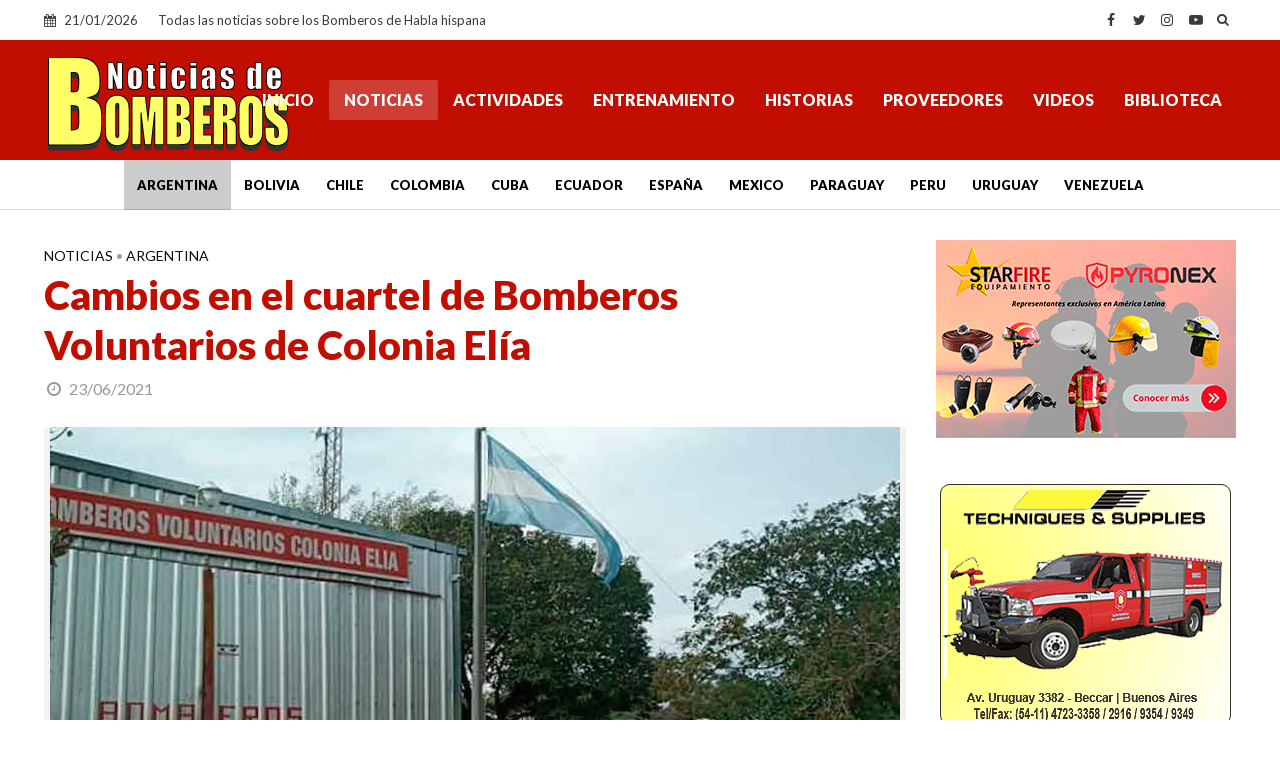

--- FILE ---
content_type: text/html; charset=UTF-8
request_url: https://www.noticiasdebomberos.com/cambios-en-el-cuartel-de-bomberos-voluntarios-de-colonia-elia
body_size: 16498
content:
<!DOCTYPE html>
<html lang="es">
<head>
<meta charset="UTF-8">
<meta name="viewport" content="width=device-width,initial-scale=1.0">
<link rel="pingback" href="https://www.noticiasdebomberos.com/xmlrpc.php">
<link rel="profile" href="https://gmpg.org/xfn/11" />
<meta name='robots' content='index, follow, max-image-preview:large, max-snippet:-1, max-video-preview:-1' />

	<!-- This site is optimized with the Yoast SEO plugin v26.8 - https://yoast.com/product/yoast-seo-wordpress/ -->
	<title>Cambios en el cuartel de Bomberos Voluntarios de Colonia Elía</title>
	<meta name="description" content="(Argentina) Entre Ríos.- Hace poco más de un mes que había asumido la nueva comisión directiva del Cuartel de Bomberos Voluntarios de Colonia Elía, y días pasados" />
	<link rel="canonical" href="https://www.noticiasdebomberos.com/cambios-en-el-cuartel-de-bomberos-voluntarios-de-colonia-elia" />
	<meta property="og:locale" content="es_ES" />
	<meta property="og:type" content="article" />
	<meta property="og:title" content="Cambios en el cuartel de Bomberos Voluntarios de Colonia Elía" />
	<meta property="og:description" content="(Argentina) Entre Ríos.- Hace poco más de un mes que había asumido la nueva comisión directiva del Cuartel de Bomberos Voluntarios de Colonia Elía, y días pasados" />
	<meta property="og:url" content="https://www.noticiasdebomberos.com/cambios-en-el-cuartel-de-bomberos-voluntarios-de-colonia-elia" />
	<meta property="og:site_name" content="Noticias de Bomberos" />
	<meta property="article:publisher" content="https://www.facebook.com/noticiasdebomberos" />
	<meta property="article:published_time" content="2021-06-23T13:50:42+00:00" />
	<meta property="og:image" content="https://www.noticiasdebomberos.com/wp-content/uploads/2021/06/a1-60.jpg" />
	<meta property="og:image:width" content="850" />
	<meta property="og:image:height" content="500" />
	<meta property="og:image:type" content="image/jpeg" />
	<meta name="author" content="NdB" />
	<meta name="twitter:card" content="summary_large_image" />
	<meta name="twitter:creator" content="@NdBomberos" />
	<meta name="twitter:site" content="@NdBomberos" />
	<meta name="twitter:label1" content="Escrito por" />
	<meta name="twitter:data1" content="NdB" />
	<meta name="twitter:label2" content="Tiempo de lectura" />
	<meta name="twitter:data2" content="2 minutos" />
	<script type="application/ld+json" class="yoast-schema-graph">{"@context":"https://schema.org","@graph":[{"@type":"Article","@id":"https://www.noticiasdebomberos.com/cambios-en-el-cuartel-de-bomberos-voluntarios-de-colonia-elia#article","isPartOf":{"@id":"https://www.noticiasdebomberos.com/cambios-en-el-cuartel-de-bomberos-voluntarios-de-colonia-elia"},"author":{"name":"NdB","@id":"https://www.noticiasdebomberos.com/#/schema/person/e56d4900ea4f6535ca4128824ef25dbd"},"headline":"Cambios en el cuartel de Bomberos Voluntarios de Colonia Elía","datePublished":"2021-06-23T13:50:42+00:00","mainEntityOfPage":{"@id":"https://www.noticiasdebomberos.com/cambios-en-el-cuartel-de-bomberos-voluntarios-de-colonia-elia"},"wordCount":306,"publisher":{"@id":"https://www.noticiasdebomberos.com/#organization"},"image":{"@id":"https://www.noticiasdebomberos.com/cambios-en-el-cuartel-de-bomberos-voluntarios-de-colonia-elia#primaryimage"},"thumbnailUrl":"https://www.noticiasdebomberos.com/wp-content/uploads/2021/06/a1-60.jpg","keywords":["Bomberos Argentina","Bomberos Voluntarios","Cambios en el cuartel de Bomberos Voluntarios de Colonia Elía","Noticias de Bomberos"],"articleSection":["Noticias"],"inLanguage":"es"},{"@type":"WebPage","@id":"https://www.noticiasdebomberos.com/cambios-en-el-cuartel-de-bomberos-voluntarios-de-colonia-elia","url":"https://www.noticiasdebomberos.com/cambios-en-el-cuartel-de-bomberos-voluntarios-de-colonia-elia","name":"Cambios en el cuartel de Bomberos Voluntarios de Colonia Elía","isPartOf":{"@id":"https://www.noticiasdebomberos.com/#website"},"primaryImageOfPage":{"@id":"https://www.noticiasdebomberos.com/cambios-en-el-cuartel-de-bomberos-voluntarios-de-colonia-elia#primaryimage"},"image":{"@id":"https://www.noticiasdebomberos.com/cambios-en-el-cuartel-de-bomberos-voluntarios-de-colonia-elia#primaryimage"},"thumbnailUrl":"https://www.noticiasdebomberos.com/wp-content/uploads/2021/06/a1-60.jpg","datePublished":"2021-06-23T13:50:42+00:00","description":"(Argentina) Entre Ríos.- Hace poco más de un mes que había asumido la nueva comisión directiva del Cuartel de Bomberos Voluntarios de Colonia Elía, y días pasados","breadcrumb":{"@id":"https://www.noticiasdebomberos.com/cambios-en-el-cuartel-de-bomberos-voluntarios-de-colonia-elia#breadcrumb"},"inLanguage":"es","potentialAction":[{"@type":"ReadAction","target":["https://www.noticiasdebomberos.com/cambios-en-el-cuartel-de-bomberos-voluntarios-de-colonia-elia"]}]},{"@type":"ImageObject","inLanguage":"es","@id":"https://www.noticiasdebomberos.com/cambios-en-el-cuartel-de-bomberos-voluntarios-de-colonia-elia#primaryimage","url":"https://www.noticiasdebomberos.com/wp-content/uploads/2021/06/a1-60.jpg","contentUrl":"https://www.noticiasdebomberos.com/wp-content/uploads/2021/06/a1-60.jpg","width":850,"height":500,"caption":"Cambios en el cuartel de Bomberos Voluntarios de Colonia Elía"},{"@type":"BreadcrumbList","@id":"https://www.noticiasdebomberos.com/cambios-en-el-cuartel-de-bomberos-voluntarios-de-colonia-elia#breadcrumb","itemListElement":[{"@type":"ListItem","position":1,"name":"Portada","item":"https://www.noticiasdebomberos.com/"},{"@type":"ListItem","position":2,"name":"Noticias","item":"https://www.noticiasdebomberos.com/noticias"},{"@type":"ListItem","position":3,"name":"Cambios en el cuartel de Bomberos Voluntarios de Colonia Elía"}]},{"@type":"WebSite","@id":"https://www.noticiasdebomberos.com/#website","url":"https://www.noticiasdebomberos.com/","name":"Noticias de Bomberos","description":"Todas las noticias sobre los Bomberos de Habla hispana","publisher":{"@id":"https://www.noticiasdebomberos.com/#organization"},"alternateName":"Bomberos de Habla hispana","potentialAction":[{"@type":"SearchAction","target":{"@type":"EntryPoint","urlTemplate":"https://www.noticiasdebomberos.com/?s={search_term_string}"},"query-input":{"@type":"PropertyValueSpecification","valueRequired":true,"valueName":"search_term_string"}}],"inLanguage":"es"},{"@type":"Organization","@id":"https://www.noticiasdebomberos.com/#organization","name":"Bien Producciones","alternateName":"Noticias de Bomberos","url":"https://www.noticiasdebomberos.com/","logo":{"@type":"ImageObject","inLanguage":"es","@id":"https://www.noticiasdebomberos.com/#/schema/logo/image/","url":"https://www.noticiasdebomberos.com/wp-content/uploads/2024/05/a6.jpg","contentUrl":"https://www.noticiasdebomberos.com/wp-content/uploads/2024/05/a6.jpg","width":1200,"height":675,"caption":"Bien Producciones"},"image":{"@id":"https://www.noticiasdebomberos.com/#/schema/logo/image/"},"sameAs":["https://www.facebook.com/noticiasdebomberos","https://x.com/NdBomberos","https://www.instagram.com/ndbomberos/","https://www.youtube.com/c/Noticiasdebomberosndb"]},{"@type":"Person","@id":"https://www.noticiasdebomberos.com/#/schema/person/e56d4900ea4f6535ca4128824ef25dbd","name":"NdB"}]}</script>
	<!-- / Yoast SEO plugin. -->


<link rel='dns-prefetch' href='//fonts.googleapis.com' />
<link rel="alternate" type="application/rss+xml" title="Noticias de Bomberos &raquo; Feed" href="https://www.noticiasdebomberos.com/feed" />
<link rel="alternate" type="application/rss+xml" title="Noticias de Bomberos &raquo; Feed de los comentarios" href="https://www.noticiasdebomberos.com/comments/feed" />
<link rel="alternate" title="oEmbed (JSON)" type="application/json+oembed" href="https://www.noticiasdebomberos.com/wp-json/oembed/1.0/embed?url=https%3A%2F%2Fwww.noticiasdebomberos.com%2Fcambios-en-el-cuartel-de-bomberos-voluntarios-de-colonia-elia" />
<link rel="alternate" title="oEmbed (XML)" type="text/xml+oembed" href="https://www.noticiasdebomberos.com/wp-json/oembed/1.0/embed?url=https%3A%2F%2Fwww.noticiasdebomberos.com%2Fcambios-en-el-cuartel-de-bomberos-voluntarios-de-colonia-elia&#038;format=xml" />
<style id='wp-img-auto-sizes-contain-inline-css' type='text/css'>
img:is([sizes=auto i],[sizes^="auto," i]){contain-intrinsic-size:3000px 1500px}
/*# sourceURL=wp-img-auto-sizes-contain-inline-css */
</style>
<style id='wp-emoji-styles-inline-css' type='text/css'>

	img.wp-smiley, img.emoji {
		display: inline !important;
		border: none !important;
		box-shadow: none !important;
		height: 1em !important;
		width: 1em !important;
		margin: 0 0.07em !important;
		vertical-align: -0.1em !important;
		background: none !important;
		padding: 0 !important;
	}
/*# sourceURL=wp-emoji-styles-inline-css */
</style>
<style id='classic-theme-styles-inline-css' type='text/css'>
/*! This file is auto-generated */
.wp-block-button__link{color:#fff;background-color:#32373c;border-radius:9999px;box-shadow:none;text-decoration:none;padding:calc(.667em + 2px) calc(1.333em + 2px);font-size:1.125em}.wp-block-file__button{background:#32373c;color:#fff;text-decoration:none}
/*# sourceURL=/wp-includes/css/classic-themes.min.css */
</style>
<link rel='stylesheet' id='herald-fonts-css' href='https://fonts.googleapis.com/css?family=Lato%3A400%2C900&#038;subset=latin&#038;ver=2.6.2' type='text/css' media='all' />
<link rel='stylesheet' id='herald-main-css' href='https://www.noticiasdebomberos.com/wp-content/themes/ndb-2024/assets/css/min.css?ver=2.6.2' type='text/css' media='all' />
<style id='herald-main-inline-css' type='text/css'>
h1, .h1, .herald-no-sid .herald-posts .h2{ font-size: 4.0rem; }h2, .h2, .herald-no-sid .herald-posts .h3{ font-size: 3.3rem; }h3, .h3, .herald-no-sid .herald-posts .h4 { font-size: 2.8rem; }h4, .h4, .herald-no-sid .herald-posts .h5 { font-size: 2.3rem; }h5, .h5, .herald-no-sid .herald-posts .h6 { font-size: 1.9rem; }h6, .h6, .herald-no-sid .herald-posts .h7 { font-size: 1.8rem; }.h7 {font-size: 1.6rem;}.herald-entry-content, .herald-sidebar{font-size: 1.8rem;}.entry-content .entry-headline{font-size: 1.6rem;}body{font-size: 1.8rem;}.widget{font-size: 1.6rem;}.herald-menu{font-size: 1.6rem;}.herald-mod-title .herald-mod-h, .herald-sidebar .widget-title{font-size: 1.6rem;}.entry-meta .meta-item, .entry-meta a, .entry-meta span{font-size: 1.6rem;}.entry-meta.meta-small .meta-item, .entry-meta.meta-small a, .entry-meta.meta-small span{font-size: 1.5rem;}.herald-site-header .header-top,.header-top .herald-in-popup,.header-top .herald-menu ul {background: #ffffff;color: #3a3a3a;}.header-top a {color: #3a3a3a;}.header-top a:hover,.header-top .herald-menu li:hover > a{color: #ffffff;}.header-top .herald-menu-popup:hover > span,.header-top .herald-menu-popup-search span:hover,.header-top .herald-menu-popup-search.herald-search-active{color: #ffffff;}#wp-calendar tbody td a{background: #c10e01;color:#FFF;}.header-top .herald-login #loginform label,.header-top .herald-login p,.header-top a.btn-logout {color: #ffffff;}.header-top .herald-login #loginform input {color: #ffffff;}.header-top .herald-login .herald-registration-link:after {background: rgba(255,255,255,0.25);}.header-top .herald-login #loginform input[type=submit],.header-top .herald-in-popup .btn-logout {background-color: #ffffff;color: #ffffff;}.header-top a.btn-logout:hover{color: #ffffff;}.header-middle{background-color: #c10e01;color: #ffffff;}.header-middle a{color: #ffffff;}.header-middle.herald-header-wraper,.header-middle .col-lg-12{height: 120px;}.header-middle .site-title img{max-height: 120px;}.header-middle .sub-menu{background-color: #ffffff;}.header-middle .sub-menu a,.header-middle .herald-search-submit:hover,.header-middle li.herald-mega-menu .col-lg-3 a:hover,.header-middle li.herald-mega-menu .col-lg-3 a:hover:after{color: #c10e01;}.header-middle .herald-menu li:hover > a,.header-middle .herald-menu-popup-search:hover > span,.header-middle .herald-cart-icon:hover > a{color: #c10e01;background-color: #ffffff;}.header-middle .current-menu-parent a,.header-middle .current-menu-ancestor a,.header-middle .current_page_item > a,.header-middle .current-menu-item > a{background-color: rgba(255,255,255,0.2); }.header-middle .sub-menu > li > a,.header-middle .herald-search-submit,.header-middle li.herald-mega-menu .col-lg-3 a{color: rgba(193,14,1,0.7); }.header-middle .sub-menu > li:hover > a{color: #c10e01; }.header-middle .herald-in-popup{background-color: #ffffff;}.header-middle .herald-menu-popup a{color: #c10e01;}.header-middle .herald-in-popup{background-color: #ffffff;}.header-middle .herald-search-input{color: #c10e01;}.header-middle .herald-menu-popup a{color: #c10e01;}.header-middle .herald-menu-popup > span,.header-middle .herald-search-active > span{color: #ffffff;}.header-middle .herald-menu-popup:hover > span,.header-middle .herald-search-active > span{background-color: #ffffff;color: #c10e01;}.header-middle .herald-login #loginform label,.header-middle .herald-login #loginform input,.header-middle .herald-login p,.header-middle a.btn-logout,.header-middle .herald-login .herald-registration-link:hover,.header-middle .herald-login .herald-lost-password-link:hover {color: #c10e01;}.header-middle .herald-login .herald-registration-link:after {background: rgba(193,14,1,0.15);}.header-middle .herald-login a,.header-middle .herald-username a {color: #c10e01;}.header-middle .herald-login a:hover,.header-middle .herald-login .herald-registration-link,.header-middle .herald-login .herald-lost-password-link {color: #c10e01;}.header-middle .herald-login #loginform input[type=submit],.header-middle .herald-in-popup .btn-logout {background-color: #c10e01;color: #ffffff;}.header-middle a.btn-logout:hover{color: #ffffff;}.header-bottom{background: #ffffff;color: #000000;}.header-bottom a,.header-bottom .herald-site-header .herald-search-submit{color: #000000;}.header-bottom a:hover{color: #ffffff;}.header-bottom a:hover,.header-bottom .herald-menu li:hover > a,.header-bottom li.herald-mega-menu .col-lg-3 a:hover:after{color: #ffffff;}.header-bottom .herald-menu li:hover > a,.header-bottom .herald-menu-popup-search:hover > span,.header-bottom .herald-cart-icon:hover > a {color: #ffffff;background-color: #000000;}.header-bottom .current-menu-parent a,.header-bottom .current-menu-ancestor a,.header-bottom .current_page_item > a,.header-bottom .current-menu-item > a {background-color: rgba(0,0,0,0.2); }.header-bottom .sub-menu{background-color: #000000;}.header-bottom .herald-menu li.herald-mega-menu .col-lg-3 a,.header-bottom .sub-menu > li > a,.header-bottom .herald-search-submit{color: rgba(255,255,255,0.7); }.header-bottom .herald-menu li.herald-mega-menu .col-lg-3 a:hover,.header-bottom .sub-menu > li:hover > a{color: #ffffff; }.header-bottom .sub-menu > li > a,.header-bottom .herald-search-submit{color: rgba(255,255,255,0.7); }.header-bottom .sub-menu > li:hover > a{color: #ffffff; }.header-bottom .herald-in-popup {background-color: #000000;}.header-bottom .herald-menu-popup a {color: #ffffff;}.header-bottom .herald-in-popup,.header-bottom .herald-search-input {background-color: #000000;}.header-bottom .herald-menu-popup a,.header-bottom .herald-search-input{color: #ffffff;}.header-bottom .herald-menu-popup > span,.header-bottom .herald-search-active > span{color: #000000;}.header-bottom .herald-menu-popup:hover > span,.header-bottom .herald-search-active > span{background-color: #000000;color: #ffffff;}.header-bottom .herald-login #loginform label,.header-bottom .herald-login #loginform input,.header-bottom .herald-login p,.header-bottom a.btn-logout,.header-bottom .herald-login .herald-registration-link:hover,.header-bottom .herald-login .herald-lost-password-link:hover,.herald-responsive-header .herald-login #loginform label,.herald-responsive-header .herald-login #loginform input,.herald-responsive-header .herald-login p,.herald-responsive-header a.btn-logout,.herald-responsive-header .herald-login .herald-registration-link:hover,.herald-responsive-header .herald-login .herald-lost-password-link:hover {color: #ffffff;}.header-bottom .herald-login .herald-registration-link:after,.herald-responsive-header .herald-login .herald-registration-link:after {background: rgba(255,255,255,0.15);}.header-bottom .herald-login a,.herald-responsive-header .herald-login a {color: #ffffff;}.header-bottom .herald-login a:hover,.header-bottom .herald-login .herald-registration-link,.header-bottom .herald-login .herald-lost-password-link,.herald-responsive-header .herald-login a:hover,.herald-responsive-header .herald-login .herald-registration-link,.herald-responsive-header .herald-login .herald-lost-password-link {color: #ffffff;}.header-bottom .herald-login #loginform input[type=submit],.herald-responsive-header .herald-login #loginform input[type=submit],.header-bottom .herald-in-popup .btn-logout,.herald-responsive-header .herald-in-popup .btn-logout {background-color: #ffffff;color: #000000;}.header-bottom a.btn-logout:hover,.herald-responsive-header a.btn-logout:hover {color: #000000;}.herald-header-sticky{background: #c10e01;color: #ffffff;}.herald-header-sticky a{color: #ffffff;}.herald-header-sticky .herald-menu li:hover > a{color: #444444;background-color: #ffffff;}.herald-header-sticky .sub-menu{background-color: #ffffff;}.herald-header-sticky .sub-menu a{color: #444444;}.herald-header-sticky .sub-menu > li:hover > a{color: #c10e01;}.herald-header-sticky .herald-in-popup,.herald-header-sticky .herald-search-input {background-color: #ffffff;}.herald-header-sticky .herald-menu-popup a{color: #444444;}.herald-header-sticky .herald-menu-popup > span,.herald-header-sticky .herald-search-active > span{color: #ffffff;}.herald-header-sticky .herald-menu-popup:hover > span,.herald-header-sticky .herald-search-active > span{background-color: #ffffff;color: #444444;}.herald-header-sticky .herald-search-input,.herald-header-sticky .herald-search-submit{color: #444444;}.herald-header-sticky .herald-menu li:hover > a,.herald-header-sticky .herald-menu-popup-search:hover > span,.herald-header-sticky .herald-cart-icon:hover a {color: #444444;background-color: #ffffff;}.herald-header-sticky .herald-login #loginform label,.herald-header-sticky .herald-login #loginform input,.herald-header-sticky .herald-login p,.herald-header-sticky a.btn-logout,.herald-header-sticky .herald-login .herald-registration-link:hover,.herald-header-sticky .herald-login .herald-lost-password-link:hover {color: #444444;}.herald-header-sticky .herald-login .herald-registration-link:after {background: rgba(68,68,68,0.15);}.herald-header-sticky .herald-login a {color: #444444;}.herald-header-sticky .herald-login a:hover,.herald-header-sticky .herald-login .herald-registration-link,.herald-header-sticky .herald-login .herald-lost-password-link {color: #c10e01;}.herald-header-sticky .herald-login #loginform input[type=submit],.herald-header-sticky .herald-in-popup .btn-logout {background-color: #c10e01;color: #ffffff;}.herald-header-sticky a.btn-logout:hover{color: #ffffff;}.header-trending{background: #eeeeee;color: #666666;}.header-trending a{color: #666666;}.header-trending a:hover{color: #111111;}.header-bottom{ border-bottom: 1px solid rgba(0,0,0,0.15);}body { background-color: #ffffff;color: #444444;font-family: 'Lato';font-weight: 400;}.herald-site-content{background-color:#ffffff;}h1, h2, h3, h4, h5, h6,.h1, .h2, .h3, .h4, .h5, .h6, .h7,.wp-block-cover .wp-block-cover-image-text, .wp-block-cover .wp-block-cover-text, .wp-block-cover h2, .wp-block-cover-image .wp-block-cover-image-text, .wp-block-cover-image .wp-block-cover-text, .wp-block-cover-image h2{font-family: 'Lato';font-weight: 900;}.header-middle .herald-menu,.header-bottom .herald-menu,.herald-header-sticky .herald-menu,.herald-mobile-nav{font-family: 'Lato';font-weight: 900;}.herald-menu li.herald-mega-menu .herald-ovrld .meta-category a{font-family: 'Lato';font-weight: 400;}.herald-entry-content blockquote p{color: #c10e01;}pre {background: rgba(68,68,68,0.06);border: 1px solid rgba(68,68,68,0.2);}thead {background: rgba(68,68,68,0.06);}a,.entry-title a:hover,.herald-menu .sub-menu li .meta-category a{color: #c10e01;}.entry-meta-wrapper .entry-meta span:before,.entry-meta-wrapper .entry-meta a:before,.entry-meta-wrapper .entry-meta .meta-item:before,.entry-meta-wrapper .entry-meta div,li.herald-mega-menu .sub-menu .entry-title a,.entry-meta-wrapper .herald-author-twitter{color: #444444;}.herald-mod-title h1,.herald-mod-title h2,.herald-mod-title h4{color: #ffffff;}.herald-mod-head:after,.herald-mod-title .herald-color,.widget-title:after,.widget-title span{color: #ffffff;background-color: #c10e01;}.herald-mod-title .herald-color a{color: #ffffff;}.herald-ovrld .meta-category a,.herald-fa-wrapper .meta-category a{background-color: #c10e01;}.meta-tags a,.widget_tag_cloud a,.herald-share-meta:after,.wp-block-tag-cloud a{background: rgba(193,14,1,0.1);}h1, h2, h3, h4, h5, h6,.entry-title a {color: #c10e01;}.herald-pagination .page-numbers,.herald-mod-subnav a,.herald-mod-actions a,.herald-slider-controls div,.meta-tags a,.widget.widget_tag_cloud a,.herald-sidebar .mks_autor_link_wrap a,.herald-sidebar .meks-instagram-follow-link a,.mks_themeforest_widget .mks_read_more a,.herald-read-more,.wp-block-tag-cloud a{color: #444444;}.widget.widget_tag_cloud a:hover,.entry-content .meta-tags a:hover,.wp-block-tag-cloud a:hover{background-color: #c10e01;color: #FFF;}.herald-pagination .prev.page-numbers,.herald-pagination .next.page-numbers,.herald-pagination .prev.page-numbers:hover,.herald-pagination .next.page-numbers:hover,.herald-pagination .page-numbers.current,.herald-pagination .page-numbers.current:hover,.herald-next a,.herald-pagination .herald-next a:hover,.herald-prev a,.herald-pagination .herald-prev a:hover,.herald-load-more a,.herald-load-more a:hover,.entry-content .herald-search-submit,.herald-mod-desc .herald-search-submit,.wpcf7-submit,body div.wpforms-container-full .wpforms-form input[type=submit], body div.wpforms-container-full .wpforms-form button[type=submit], body div.wpforms-container-full .wpforms-form .wpforms-page-button {background-color:#c10e01;color: #FFF;}.herald-pagination .page-numbers:hover{background-color: rgba(68,68,68,0.1);}.widget a,.recentcomments a,.widget a:hover,.herald-sticky-next a:hover,.herald-sticky-prev a:hover,.herald-mod-subnav a:hover,.herald-mod-actions a:hover,.herald-slider-controls div:hover,.meta-tags a:hover,.widget_tag_cloud a:hover,.mks_autor_link_wrap a:hover,.meks-instagram-follow-link a:hover,.mks_themeforest_widget .mks_read_more a:hover,.herald-read-more:hover,.widget .entry-title a:hover,li.herald-mega-menu .sub-menu .entry-title a:hover,.entry-meta-wrapper .meta-item:hover a,.entry-meta-wrapper .meta-item:hover a:before,.entry-meta-wrapper .herald-share:hover > span,.entry-meta-wrapper .herald-author-name:hover,.entry-meta-wrapper .herald-author-twitter:hover,.entry-meta-wrapper .herald-author-twitter:hover:before{color:#c10e01;}.widget ul li a,.widget .entry-title a,.herald-author-name,.entry-meta-wrapper .meta-item,.entry-meta-wrapper .meta-item span,.entry-meta-wrapper .meta-item a,.herald-mod-actions a{color: #444444;}.widget li:before{background: rgba(68,68,68,0.3);}.widget_categories .count{background: #c10e01;color: #FFF;}input[type="submit"],button[type="submit"],body div.wpforms-container-full .wpforms-form input[type=submit]:hover, body div.wpforms-container-full .wpforms-form button[type=submit]:hover, body div.wpforms-container-full .wpforms-form .wpforms-page-button:hover,.spinner > div{background-color: #c10e01;}.herald-mod-actions a:hover,.comment-body .edit-link a,.herald-breadcrumbs a:hover{color:#c10e01;}.herald-header-wraper .herald-soc-nav a:hover,.meta-tags span,li.herald-mega-menu .herald-ovrld .entry-title a,li.herald-mega-menu .herald-ovrld .entry-title a:hover,.herald-ovrld .entry-meta .herald-reviews i:before{color: #FFF;}.entry-meta .meta-item, .entry-meta span, .entry-meta a,.meta-category span,.post-date,.recentcomments,.rss-date,.comment-metadata a,.entry-meta a:hover,.herald-menu li.herald-mega-menu .col-lg-3 a:after,.herald-breadcrumbs,.herald-breadcrumbs a,.entry-meta .herald-reviews i:before{color: #999999;}.herald-lay-a .herald-lay-over{background: #ffffff;}.herald-pagination a:hover,input[type="submit"]:hover,button[type="submit"]:hover,.entry-content .herald-search-submit:hover,.wpcf7-submit:hover,.herald-fa-wrapper .meta-category a:hover,.herald-ovrld .meta-category a:hover,.herald-mod-desc .herald-search-submit:hover,.herald-single-sticky .herald-share .meks_ess a:hover,body div.wpforms-container-full .wpforms-form input[type=submit]:hover, body div.wpforms-container-full .wpforms-form button[type=submit]:hover, body div.wpforms-container-full .wpforms-form .wpforms-page-button:hover{cursor: pointer;text-decoration: none;background-image: -moz-linear-gradient(left,rgba(0,0,0,0.1) 0%,rgba(0,0,0,0.1) 100%);background-image: -webkit-gradient(linear,left top,right top,color-stop(0%,rgba(0,0,0,0.1)),color-stop(100%,rgba(0,0,0,0.1)));background-image: -webkit-linear-gradient(left,rgba(0,0,0,0.1) 0%,rgba(0,0,0,0.1) 100%);background-image: -o-linear-gradient(left,rgba(0,0,0,0.1) 0%,rgba(0,0,0,0.1) 100%);background-image: -ms-linear-gradient(left,rgba(0,0,0,0.1) 0%,rgba(0,0,0,0.1) 100%);background-image: linear-gradient(to right,rgba(0,0,0,0.1) 0%,rgba(0,0,0,0.1) 100%);}.herald-sticky-next a,.herald-sticky-prev a{color: #444444;}.herald-sticky-prev a:before,.herald-sticky-next a:before,.herald-comment-action,.meta-tags span,.herald-entry-content .herald-link-pages a{background: #444444;}.herald-sticky-prev a:hover:before,.herald-sticky-next a:hover:before,.herald-comment-action:hover,div.mejs-controls .mejs-time-rail .mejs-time-current,.herald-entry-content .herald-link-pages a:hover{background: #c10e01;} .herald-site-footer{background: #222222;color: #dddddd;}.herald-site-footer .widget-title span{color: #dddddd;background: transparent;}.herald-site-footer .widget-title:before{background:#dddddd;}.herald-site-footer .widget-title:after,.herald-site-footer .widget_tag_cloud a{background: rgba(221,221,221,0.1);}.herald-site-footer .widget li:before{background: rgba(221,221,221,0.3);}.herald-site-footer a,.herald-site-footer .widget a:hover,.herald-site-footer .widget .meta-category a,.herald-site-footer .herald-slider-controls .owl-prev:hover,.herald-site-footer .herald-slider-controls .owl-next:hover,.herald-site-footer .herald-slider-controls .herald-mod-actions:hover{color: #c10e01;}.herald-site-footer .widget a,.herald-site-footer .mks_author_widget h3{color: #dddddd;}.herald-site-footer .entry-meta .meta-item, .herald-site-footer .entry-meta span, .herald-site-footer .entry-meta a, .herald-site-footer .meta-category span, .herald-site-footer .post-date, .herald-site-footer .recentcomments, .herald-site-footer .rss-date, .herald-site-footer .comment-metadata a{color: #aaaaaa;}.herald-site-footer .mks_author_widget .mks_autor_link_wrap a, .herald-site-footer.mks_read_more a, .herald-site-footer .herald-read-more,.herald-site-footer .herald-slider-controls .owl-prev, .herald-site-footer .herald-slider-controls .owl-next, .herald-site-footer .herald-mod-wrap .herald-mod-actions a{border-color: rgba(221,221,221,0.2);}.herald-site-footer .mks_author_widget .mks_autor_link_wrap a:hover, .herald-site-footer.mks_read_more a:hover, .herald-site-footer .herald-read-more:hover,.herald-site-footer .herald-slider-controls .owl-prev:hover, .herald-site-footer .herald-slider-controls .owl-next:hover, .herald-site-footer .herald-mod-wrap .herald-mod-actions a:hover{border-color: rgba(193,14,1,0.5);}.herald-site-footer .widget_search .herald-search-input{color: #222222;}.herald-site-footer .widget_tag_cloud a:hover{background:#c10e01;color:#FFF;}.footer-bottom a{color:#dddddd;}.footer-bottom a:hover,.footer-bottom .herald-copyright a{color:#c10e01;}.footer-bottom .herald-menu li:hover > a{color: #c10e01;}.footer-bottom .sub-menu{background-color: rgba(0,0,0,0.5);} .herald-pagination{border-top: 1px solid rgba(193,14,1,0.1);}.entry-content a:hover,.comment-respond a:hover,.comment-reply-link:hover{border-bottom: 2px solid #c10e01;}.footer-bottom .herald-copyright a:hover{border-bottom: 2px solid #c10e01;}.herald-slider-controls .owl-prev,.herald-slider-controls .owl-next,.herald-mod-wrap .herald-mod-actions a{border: 1px solid rgba(68,68,68,0.2);}.herald-slider-controls .owl-prev:hover,.herald-slider-controls .owl-next:hover,.herald-mod-wrap .herald-mod-actions a:hover,.herald-author .herald-socials-actions .herald-mod-actions a:hover {border-color: rgba(193,14,1,0.5);}#wp-calendar thead th,#wp-calendar tbody td,#wp-calendar tbody td:last-child{border: 1px solid rgba(68,68,68,0.1);}.herald-link-pages{border-bottom: 1px solid rgba(68,68,68,0.1);}.herald-lay-h:after,.herald-site-content .herald-related .herald-lay-h:after,.herald-lay-e:after,.herald-site-content .herald-related .herald-lay-e:after,.herald-lay-j:after,.herald-site-content .herald-related .herald-lay-j:after,.herald-lay-l:after,.herald-site-content .herald-related .herald-lay-l:after {background-color: rgba(68,68,68,0.1);}.wp-block-button__link,.wp-block-search__button{background: #c10e01;}.wp-block-search__button{color: #ffffff;}input[type="text"],input[type="search"],input[type="email"], input[type="url"], input[type="tel"], input[type="number"], input[type="date"], input[type="password"], select, textarea,.herald-single-sticky,td,th,table,.mks_author_widget .mks_autor_link_wrap a,.widget .meks-instagram-follow-link a,.mks_read_more a,.herald-read-more{border-color: rgba(68,68,68,0.2);}.entry-content .herald-search-input,.herald-fake-button,input[type="text"]:focus, input[type="email"]:focus, input[type="url"]:focus, input[type="tel"]:focus, input[type="number"]:focus, input[type="date"]:focus, input[type="password"]:focus, textarea:focus{border-color: rgba(68,68,68,0.3);}.mks_author_widget .mks_autor_link_wrap a:hover,.widget .meks-instagram-follow-link a:hover,.mks_read_more a:hover,.herald-read-more:hover{border-color: rgba(193,14,1,0.5);}.comment-form,.herald-gray-area,.entry-content .herald-search-form,.herald-mod-desc .herald-search-form{background-color: rgba(68,68,68,0.06);border: 1px solid rgba(68,68,68,0.15);}.herald-boxed .herald-breadcrumbs{background-color: rgba(68,68,68,0.06);}.herald-breadcrumbs{border-color: rgba(68,68,68,0.15);}.single .herald-entry-content .herald-da,.archive .herald-posts .herald-da{border-top: 1px solid rgba(68,68,68,0.15);}.archive .herald-posts .herald-da{border-bottom: 1px solid rgba(68,68,68,0.15);}li.comment .comment-body:after{background-color: rgba(68,68,68,0.06);}.herald-pf-invert .entry-title a:hover .herald-format-icon{background: #c10e01;}.herald-responsive-header,.herald-mobile-nav,.herald-responsive-header .herald-menu-popup-search .fa{color: #ffffff;background: #c10e01;}.herald-responsive-header a{color: #ffffff;}.herald-mobile-nav li a{color: #ffffff;}.herald-mobile-nav li a,.herald-mobile-nav .herald-mega-menu.herald-mega-menu-classic>.sub-menu>li>a{border-bottom: 1px solid rgba(255,255,255,0.15);}.herald-mobile-nav{border-right: 1px solid rgba(255,255,255,0.15);}.herald-mobile-nav li a:hover{color: #fff;background-color: #c10e01;}.herald-menu-toggler{color: #ffffff;border-color: rgba(255,255,255,0.15);}.herald-goto-top{color: #ffffff;background-color: #c10e01;}.herald-goto-top:hover{background-color: #c10e01;}.herald-responsive-header .herald-menu-popup > span,.herald-responsive-header .herald-search-active > span{color: #ffffff;}.herald-responsive-header .herald-menu-popup-search .herald-in-popup{background: #ffffff;}.herald-responsive-header .herald-search-input,.herald-responsive-header .herald-menu-popup-search .herald-search-submit{color: #444444;}.site-title a{text-transform: none;}.site-description{text-transform: none;}.main-navigation{text-transform: uppercase;}.entry-title{text-transform: none;}.meta-category a{text-transform: uppercase;}.herald-mod-title{text-transform: none;}.herald-sidebar .widget-title{text-transform: none;}.herald-site-footer .widget-title{text-transform: none;}.has-small-font-size{ font-size: 1.4rem;}.has-large-font-size{ font-size: 2.5rem;}.has-huge-font-size{ font-size: 3.2rem;}@media(min-width: 1025px){.has-small-font-size{ font-size: 1.4rem;}.has-normal-font-size{ font-size: 1.8rem;}.has-large-font-size{ font-size: 2.5rem;}.has-huge-font-size{ font-size: 3.2rem;}}.has-herald-acc-background-color{ background-color: #c10e01;}.has-herald-acc-color{ color: #c10e01;}.has-herald-meta-background-color{ background-color: #999999;}.has-herald-meta-color{ color: #999999;}.has-herald-txt-background-color{ background-color: #444444;}.has-herald-txt-color{ color: #444444;}.has-herald-bg-background-color{ background-color: #ffffff;}.has-herald-bg-color{ color: #ffffff;}.fa-post-thumbnail:before, .herald-ovrld .herald-post-thumbnail span:before, .herald-ovrld .herald-post-thumbnail a:before,.herald-ovrld:hover .herald-post-thumbnail-single span:before { opacity: 0.5; }.herald-fa-item:hover .fa-post-thumbnail:before, .herald-ovrld:hover .herald-post-thumbnail a:before, .herald-ovrld:hover .herald-post-thumbnail span:before{ opacity: 0.8; }@media only screen and (min-width: 1249px) {.herald-site-header .header-top,.header-middle,.header-bottom,.herald-header-sticky,.header-trending{ display:block !important;}.herald-responsive-header,.herald-mobile-nav{display:none !important;}.herald-mega-menu .sub-menu {display: block;}.header-mobile-da {display: none;}}
/*# sourceURL=herald-main-inline-css */
</style>
<link rel='stylesheet' id='herald_child_load_scripts-css' href='https://www.noticiasdebomberos.com/wp-content/themes/ndb-child/style.css?ver=2.6.2' type='text/css' media='screen' />
<link rel='stylesheet' id='meks-ads-widget-css' href='https://www.noticiasdebomberos.com/wp-content/plugins/meks-easy-ads-widget/css/style.css?ver=2.0.9' type='text/css' media='all' />
<link rel='stylesheet' id='meks_ess-main-css' href='https://www.noticiasdebomberos.com/wp-content/plugins/meks-easy-social-share/assets/css/main.css?ver=1.3' type='text/css' media='all' />
<script type="text/javascript" src="https://www.noticiasdebomberos.com/wp-includes/js/jquery/jquery.min.js?ver=3.7.1" id="jquery-core-js"></script>
<script type="text/javascript" src="https://www.noticiasdebomberos.com/wp-includes/js/jquery/jquery-migrate.min.js?ver=3.4.1" id="jquery-migrate-js"></script>
<link rel='shortlink' href='https://www.noticiasdebomberos.com/?p=46738' />
<meta name="generator" content="Redux 4.5.10" /><link rel="icon" href="https://www.noticiasdebomberos.com/wp-content/uploads/2024/04/cropped-logo_n-74x74.jpg" sizes="32x32" />
<link rel="icon" href="https://www.noticiasdebomberos.com/wp-content/uploads/2024/04/cropped-logo_n-215x215.jpg" sizes="192x192" />
<link rel="apple-touch-icon" href="https://www.noticiasdebomberos.com/wp-content/uploads/2024/04/cropped-logo_n-187x187.jpg" />
<meta name="msapplication-TileImage" content="https://www.noticiasdebomberos.com/wp-content/uploads/2024/04/cropped-logo_n-300x300.jpg" />
		<style type="text/css" id="wp-custom-css">
			body.chrome {
 text-rendering:auto;
}
.herald-sticky,
.herald-goto-top{
    -webkit-transform: translateZ(0);
     transform: translateZ(0);
}body.chrome {
 text-rendering:auto;
}
.herald-sticky,
.herald-goto-top{
    -webkit-transform: translateZ(0);
     transform: translateZ(0);
}

.entry-meta .meta-item, .entry-meta span, .entry-meta a, .meta-category span, .post-date, .recentcomments, .rss-date, .comment-metadata a, .entry-meta a:hover, .herald-menu li.herald-mega-menu .col-lg-3 a:after, .herald-breadcrumbs, .herald-breadcrumbs a, .entry-meta .herald-reviews i:before {
    padding: 0 3px 0 3px;
}


.herald-txt-module {
    margin-bottom: 10px; 
}

.header-bottom .herald-menu>ul>li>a, .herald-header-sticky .herald-menu>ul>li>a {
    padding: 0 13px;
    line-height: 50px;
    font-size: 1.3rem;
}


a, .entry-title a:hover, .herald-menu .sub-menu li .meta-category a {
    color: #0e0e0e;
}

.herald-mod-head:after, .herald-mod-title .herald-color, .widget-title:after, .widget-title span {
    color: #4972b2#ffffff;
    background-color:#bfa82d;
}

.google-auto-placed {

	margin-bottom: 20px; 

}

.ap_container {

	margin: 20px; 

}


		</style>
		<script async src="https://pagead2.googlesyndication.com/pagead/js/adsbygoogle.js?client=ca-pub-8861351625467631" crossorigin="anonymous"></script>
<style id='global-styles-inline-css' type='text/css'>
:root{--wp--preset--aspect-ratio--square: 1;--wp--preset--aspect-ratio--4-3: 4/3;--wp--preset--aspect-ratio--3-4: 3/4;--wp--preset--aspect-ratio--3-2: 3/2;--wp--preset--aspect-ratio--2-3: 2/3;--wp--preset--aspect-ratio--16-9: 16/9;--wp--preset--aspect-ratio--9-16: 9/16;--wp--preset--color--black: #000000;--wp--preset--color--cyan-bluish-gray: #abb8c3;--wp--preset--color--white: #ffffff;--wp--preset--color--pale-pink: #f78da7;--wp--preset--color--vivid-red: #cf2e2e;--wp--preset--color--luminous-vivid-orange: #ff6900;--wp--preset--color--luminous-vivid-amber: #fcb900;--wp--preset--color--light-green-cyan: #7bdcb5;--wp--preset--color--vivid-green-cyan: #00d084;--wp--preset--color--pale-cyan-blue: #8ed1fc;--wp--preset--color--vivid-cyan-blue: #0693e3;--wp--preset--color--vivid-purple: #9b51e0;--wp--preset--color--herald-acc: #c10e01;--wp--preset--color--herald-meta: #999999;--wp--preset--color--herald-txt: #444444;--wp--preset--color--herald-bg: #ffffff;--wp--preset--gradient--vivid-cyan-blue-to-vivid-purple: linear-gradient(135deg,rgb(6,147,227) 0%,rgb(155,81,224) 100%);--wp--preset--gradient--light-green-cyan-to-vivid-green-cyan: linear-gradient(135deg,rgb(122,220,180) 0%,rgb(0,208,130) 100%);--wp--preset--gradient--luminous-vivid-amber-to-luminous-vivid-orange: linear-gradient(135deg,rgb(252,185,0) 0%,rgb(255,105,0) 100%);--wp--preset--gradient--luminous-vivid-orange-to-vivid-red: linear-gradient(135deg,rgb(255,105,0) 0%,rgb(207,46,46) 100%);--wp--preset--gradient--very-light-gray-to-cyan-bluish-gray: linear-gradient(135deg,rgb(238,238,238) 0%,rgb(169,184,195) 100%);--wp--preset--gradient--cool-to-warm-spectrum: linear-gradient(135deg,rgb(74,234,220) 0%,rgb(151,120,209) 20%,rgb(207,42,186) 40%,rgb(238,44,130) 60%,rgb(251,105,98) 80%,rgb(254,248,76) 100%);--wp--preset--gradient--blush-light-purple: linear-gradient(135deg,rgb(255,206,236) 0%,rgb(152,150,240) 100%);--wp--preset--gradient--blush-bordeaux: linear-gradient(135deg,rgb(254,205,165) 0%,rgb(254,45,45) 50%,rgb(107,0,62) 100%);--wp--preset--gradient--luminous-dusk: linear-gradient(135deg,rgb(255,203,112) 0%,rgb(199,81,192) 50%,rgb(65,88,208) 100%);--wp--preset--gradient--pale-ocean: linear-gradient(135deg,rgb(255,245,203) 0%,rgb(182,227,212) 50%,rgb(51,167,181) 100%);--wp--preset--gradient--electric-grass: linear-gradient(135deg,rgb(202,248,128) 0%,rgb(113,206,126) 100%);--wp--preset--gradient--midnight: linear-gradient(135deg,rgb(2,3,129) 0%,rgb(40,116,252) 100%);--wp--preset--font-size--small: 14.4px;--wp--preset--font-size--medium: 20px;--wp--preset--font-size--large: 25.2px;--wp--preset--font-size--x-large: 42px;--wp--preset--font-size--normal: 18px;--wp--preset--font-size--huge: 32.4px;--wp--preset--spacing--20: 0.44rem;--wp--preset--spacing--30: 0.67rem;--wp--preset--spacing--40: 1rem;--wp--preset--spacing--50: 1.5rem;--wp--preset--spacing--60: 2.25rem;--wp--preset--spacing--70: 3.38rem;--wp--preset--spacing--80: 5.06rem;--wp--preset--shadow--natural: 6px 6px 9px rgba(0, 0, 0, 0.2);--wp--preset--shadow--deep: 12px 12px 50px rgba(0, 0, 0, 0.4);--wp--preset--shadow--sharp: 6px 6px 0px rgba(0, 0, 0, 0.2);--wp--preset--shadow--outlined: 6px 6px 0px -3px rgb(255, 255, 255), 6px 6px rgb(0, 0, 0);--wp--preset--shadow--crisp: 6px 6px 0px rgb(0, 0, 0);}:where(.is-layout-flex){gap: 0.5em;}:where(.is-layout-grid){gap: 0.5em;}body .is-layout-flex{display: flex;}.is-layout-flex{flex-wrap: wrap;align-items: center;}.is-layout-flex > :is(*, div){margin: 0;}body .is-layout-grid{display: grid;}.is-layout-grid > :is(*, div){margin: 0;}:where(.wp-block-columns.is-layout-flex){gap: 2em;}:where(.wp-block-columns.is-layout-grid){gap: 2em;}:where(.wp-block-post-template.is-layout-flex){gap: 1.25em;}:where(.wp-block-post-template.is-layout-grid){gap: 1.25em;}.has-black-color{color: var(--wp--preset--color--black) !important;}.has-cyan-bluish-gray-color{color: var(--wp--preset--color--cyan-bluish-gray) !important;}.has-white-color{color: var(--wp--preset--color--white) !important;}.has-pale-pink-color{color: var(--wp--preset--color--pale-pink) !important;}.has-vivid-red-color{color: var(--wp--preset--color--vivid-red) !important;}.has-luminous-vivid-orange-color{color: var(--wp--preset--color--luminous-vivid-orange) !important;}.has-luminous-vivid-amber-color{color: var(--wp--preset--color--luminous-vivid-amber) !important;}.has-light-green-cyan-color{color: var(--wp--preset--color--light-green-cyan) !important;}.has-vivid-green-cyan-color{color: var(--wp--preset--color--vivid-green-cyan) !important;}.has-pale-cyan-blue-color{color: var(--wp--preset--color--pale-cyan-blue) !important;}.has-vivid-cyan-blue-color{color: var(--wp--preset--color--vivid-cyan-blue) !important;}.has-vivid-purple-color{color: var(--wp--preset--color--vivid-purple) !important;}.has-black-background-color{background-color: var(--wp--preset--color--black) !important;}.has-cyan-bluish-gray-background-color{background-color: var(--wp--preset--color--cyan-bluish-gray) !important;}.has-white-background-color{background-color: var(--wp--preset--color--white) !important;}.has-pale-pink-background-color{background-color: var(--wp--preset--color--pale-pink) !important;}.has-vivid-red-background-color{background-color: var(--wp--preset--color--vivid-red) !important;}.has-luminous-vivid-orange-background-color{background-color: var(--wp--preset--color--luminous-vivid-orange) !important;}.has-luminous-vivid-amber-background-color{background-color: var(--wp--preset--color--luminous-vivid-amber) !important;}.has-light-green-cyan-background-color{background-color: var(--wp--preset--color--light-green-cyan) !important;}.has-vivid-green-cyan-background-color{background-color: var(--wp--preset--color--vivid-green-cyan) !important;}.has-pale-cyan-blue-background-color{background-color: var(--wp--preset--color--pale-cyan-blue) !important;}.has-vivid-cyan-blue-background-color{background-color: var(--wp--preset--color--vivid-cyan-blue) !important;}.has-vivid-purple-background-color{background-color: var(--wp--preset--color--vivid-purple) !important;}.has-black-border-color{border-color: var(--wp--preset--color--black) !important;}.has-cyan-bluish-gray-border-color{border-color: var(--wp--preset--color--cyan-bluish-gray) !important;}.has-white-border-color{border-color: var(--wp--preset--color--white) !important;}.has-pale-pink-border-color{border-color: var(--wp--preset--color--pale-pink) !important;}.has-vivid-red-border-color{border-color: var(--wp--preset--color--vivid-red) !important;}.has-luminous-vivid-orange-border-color{border-color: var(--wp--preset--color--luminous-vivid-orange) !important;}.has-luminous-vivid-amber-border-color{border-color: var(--wp--preset--color--luminous-vivid-amber) !important;}.has-light-green-cyan-border-color{border-color: var(--wp--preset--color--light-green-cyan) !important;}.has-vivid-green-cyan-border-color{border-color: var(--wp--preset--color--vivid-green-cyan) !important;}.has-pale-cyan-blue-border-color{border-color: var(--wp--preset--color--pale-cyan-blue) !important;}.has-vivid-cyan-blue-border-color{border-color: var(--wp--preset--color--vivid-cyan-blue) !important;}.has-vivid-purple-border-color{border-color: var(--wp--preset--color--vivid-purple) !important;}.has-vivid-cyan-blue-to-vivid-purple-gradient-background{background: var(--wp--preset--gradient--vivid-cyan-blue-to-vivid-purple) !important;}.has-light-green-cyan-to-vivid-green-cyan-gradient-background{background: var(--wp--preset--gradient--light-green-cyan-to-vivid-green-cyan) !important;}.has-luminous-vivid-amber-to-luminous-vivid-orange-gradient-background{background: var(--wp--preset--gradient--luminous-vivid-amber-to-luminous-vivid-orange) !important;}.has-luminous-vivid-orange-to-vivid-red-gradient-background{background: var(--wp--preset--gradient--luminous-vivid-orange-to-vivid-red) !important;}.has-very-light-gray-to-cyan-bluish-gray-gradient-background{background: var(--wp--preset--gradient--very-light-gray-to-cyan-bluish-gray) !important;}.has-cool-to-warm-spectrum-gradient-background{background: var(--wp--preset--gradient--cool-to-warm-spectrum) !important;}.has-blush-light-purple-gradient-background{background: var(--wp--preset--gradient--blush-light-purple) !important;}.has-blush-bordeaux-gradient-background{background: var(--wp--preset--gradient--blush-bordeaux) !important;}.has-luminous-dusk-gradient-background{background: var(--wp--preset--gradient--luminous-dusk) !important;}.has-pale-ocean-gradient-background{background: var(--wp--preset--gradient--pale-ocean) !important;}.has-electric-grass-gradient-background{background: var(--wp--preset--gradient--electric-grass) !important;}.has-midnight-gradient-background{background: var(--wp--preset--gradient--midnight) !important;}.has-small-font-size{font-size: var(--wp--preset--font-size--small) !important;}.has-medium-font-size{font-size: var(--wp--preset--font-size--medium) !important;}.has-large-font-size{font-size: var(--wp--preset--font-size--large) !important;}.has-x-large-font-size{font-size: var(--wp--preset--font-size--x-large) !important;}
/*# sourceURL=global-styles-inline-css */
</style>
</head>

<body class="wp-singular post-template-default single single-post postid-46738 single-format-standard wp-embed-responsive wp-theme-ndb-2024 wp-child-theme-ndb-child herald-v_2_6_2 herald-child">



	<header id="header" class="herald-site-header">

											<div class="header-top hidden-xs hidden-sm">
	<div class="container">
		<div class="row">
			<div class="col-lg-12">
				
												<div class="hel-l">
											<span class="herald-calendar"><i class="fa fa-calendar"></i>21/01/2026</span>											<span class="site-description">Todas las noticias sobre los Bomberos de Habla hispana</span>									</div>
				
												<div class="hel-r">
													<ul id="menu-social-ndb" class="herald-soc-nav"><li id="menu-item-61942" class="menu-item menu-item-type-custom menu-item-object-custom menu-item-61942"><a target="_blank" href="https://www.facebook.com/noticiasdebomberos"><span class="herald-social-name">Facebook</span></a></li>
<li id="menu-item-61943" class="menu-item menu-item-type-custom menu-item-object-custom menu-item-61943"><a target="_blank" href="https://twitter.com/NdBomberos"><span class="herald-social-name">Twitter</span></a></li>
<li id="menu-item-61944" class="menu-item menu-item-type-custom menu-item-object-custom menu-item-61944"><a target="_blank" href="https://www.instagram.com/ndbomberos/"><span class="herald-social-name">Instagram</span></a></li>
<li id="menu-item-61945" class="menu-item menu-item-type-custom menu-item-object-custom menu-item-61945"><a target="_blank" href="https://www.youtube.com/c/Noticiasdebomberosndb"><span class="herald-social-name">Youtube</span></a></li>
</ul>											<div class="herald-menu-popup-search">
<span class="fa fa-search"></span>
	<div class="herald-in-popup">
		<form class="herald-search-form" action="https://www.noticiasdebomberos.com/" method="get">
	<input name="s" class="herald-search-input" type="text" value="" placeholder="Escriba aquí para buscar..." /><button type="submit" class="herald-search-submit"></button>
</form>	</div>
</div>									</div>
				
								
			</div>
		</div>
	</div>
</div>							<div class="header-middle herald-header-wraper hidden-xs hidden-sm">
	<div class="container">
		<div class="row">
				<div class="col-lg-12 hel-el">
				
															<div class="hel-l herald-go-hor">
													<div class="site-branding">
				<span class="site-title h1"><a href="https://www.noticiasdebomberos.com/" rel="home"><img class="herald-logo no-lazyload" src="https://www.noticiasdebomberos.com/wp-content/uploads/2024/05/logo.png" alt="Noticias de Bomberos"></a></span>
	</div>
											</div>
					
										
															<div class="hel-r herald-go-hor">
													<nav class="main-navigation herald-menu">	
				<ul id="menu-principal-ndb" class="menu"><li id="menu-item-61919" class="menu-item menu-item-type-post_type menu-item-object-page menu-item-home menu-item-61919"><a href="https://www.noticiasdebomberos.com/">Inicio</a><li id="menu-item-61929" class="menu-item menu-item-type-taxonomy menu-item-object-category current-post-ancestor current-menu-parent current-post-parent menu-item-61929"><a href="https://www.noticiasdebomberos.com/noticias">Noticias</a><li id="menu-item-61930" class="menu-item menu-item-type-taxonomy menu-item-object-category menu-item-61930"><a href="https://www.noticiasdebomberos.com/actividades">Actividades</a><li id="menu-item-61931" class="menu-item menu-item-type-taxonomy menu-item-object-category menu-item-61931"><a href="https://www.noticiasdebomberos.com/entrenamiento">Entrenamiento</a><li id="menu-item-61932" class="menu-item menu-item-type-taxonomy menu-item-object-category menu-item-61932"><a href="https://www.noticiasdebomberos.com/historias">Historias</a><li id="menu-item-61984" class="menu-item menu-item-type-post_type_archive menu-item-object-provedores menu-item-61984"><a href="https://www.noticiasdebomberos.com/proveedores">Proveedores</a><li id="menu-item-61985" class="menu-item menu-item-type-post_type_archive menu-item-object-videos menu-item-61985"><a href="https://www.noticiasdebomberos.com/videos">Videos</a><li id="menu-item-61986" class="menu-item menu-item-type-post_type_archive menu-item-object-capacitacion menu-item-61986"><a href="https://www.noticiasdebomberos.com/capacitacion">Biblioteca</a></ul>	</nav>											</div>
								
					
				
				</div>
		</div>
		</div>
</div>							<div class="header-bottom herald-header-wraper hidden-sm hidden-xs">
	<div class="container">
		<div class="row">
				<div class="col-lg-12 hel-el">
				
										
															<div class="hel-c">
														<nav class="secondary-navigation herald-menu">	
		<ul id="menu-menu-pais-ndb" class="menu"><li id="menu-item-62053" class="menu-item menu-item-type-taxonomy menu-item-object-pais current-post-ancestor current-menu-parent current-post-parent menu-item-62053"><a href="https://www.noticiasdebomberos.com/pais/argentina">Argentina</a></li>
<li id="menu-item-62054" class="menu-item menu-item-type-taxonomy menu-item-object-pais menu-item-62054"><a href="https://www.noticiasdebomberos.com/pais/bolivia">Bolivia</a></li>
<li id="menu-item-62055" class="menu-item menu-item-type-taxonomy menu-item-object-pais menu-item-62055"><a href="https://www.noticiasdebomberos.com/pais/chile">Chile</a></li>
<li id="menu-item-62056" class="menu-item menu-item-type-taxonomy menu-item-object-pais menu-item-62056"><a href="https://www.noticiasdebomberos.com/pais/colombia">Colombia</a></li>
<li id="menu-item-62058" class="menu-item menu-item-type-taxonomy menu-item-object-pais menu-item-62058"><a href="https://www.noticiasdebomberos.com/pais/cuba">Cuba</a></li>
<li id="menu-item-62059" class="menu-item menu-item-type-taxonomy menu-item-object-pais menu-item-62059"><a href="https://www.noticiasdebomberos.com/pais/ecuador">Ecuador</a></li>
<li id="menu-item-62061" class="menu-item menu-item-type-taxonomy menu-item-object-pais menu-item-62061"><a href="https://www.noticiasdebomberos.com/pais/espana">España</a></li>
<li id="menu-item-62064" class="menu-item menu-item-type-taxonomy menu-item-object-pais menu-item-62064"><a href="https://www.noticiasdebomberos.com/pais/mexico">Mexico</a></li>
<li id="menu-item-62067" class="menu-item menu-item-type-taxonomy menu-item-object-pais menu-item-62067"><a href="https://www.noticiasdebomberos.com/pais/paraguay">Paraguay</a></li>
<li id="menu-item-62068" class="menu-item menu-item-type-taxonomy menu-item-object-pais menu-item-62068"><a href="https://www.noticiasdebomberos.com/pais/peru">Peru</a></li>
<li id="menu-item-62071" class="menu-item menu-item-type-taxonomy menu-item-object-pais menu-item-62071"><a href="https://www.noticiasdebomberos.com/pais/uruguay">Uruguay</a></li>
<li id="menu-item-62076" class="menu-item menu-item-type-taxonomy menu-item-object-pais menu-item-62076"><a href="https://www.noticiasdebomberos.com/pais/venezuela">Venezuela</a></li>
</ul>	</nav>
											</div>
					
															
					
				
				</div>
		</div>
		</div>
</div>					
	</header>

			<div id="sticky-header" class="herald-header-sticky herald-header-wraper herald-slide hidden-xs hidden-sm">
	<div class="container">
		<div class="row">
				<div class="col-lg-12 hel-el">
				
															<div class="hel-l herald-go-hor">
													<div class="site-branding mini">
		<span class="site-title h1"><a href="https://www.noticiasdebomberos.com/" rel="home"><img class="herald-logo-mini no-lazyload" src="https://www.noticiasdebomberos.com/wp-content/uploads/2024/05/logo.png" alt="Noticias de Bomberos"></a></span>
</div>											</div>
					
										
															<div class="hel-r herald-go-hor">
													<nav class="main-navigation herald-menu">	
				<ul id="menu-principal-ndb-1" class="menu"><li class="menu-item menu-item-type-post_type menu-item-object-page menu-item-home menu-item-61919"><a href="https://www.noticiasdebomberos.com/">Inicio</a><li class="menu-item menu-item-type-taxonomy menu-item-object-category current-post-ancestor current-menu-parent current-post-parent menu-item-61929"><a href="https://www.noticiasdebomberos.com/noticias">Noticias</a><li class="menu-item menu-item-type-taxonomy menu-item-object-category menu-item-61930"><a href="https://www.noticiasdebomberos.com/actividades">Actividades</a><li class="menu-item menu-item-type-taxonomy menu-item-object-category menu-item-61931"><a href="https://www.noticiasdebomberos.com/entrenamiento">Entrenamiento</a><li class="menu-item menu-item-type-taxonomy menu-item-object-category menu-item-61932"><a href="https://www.noticiasdebomberos.com/historias">Historias</a><li class="menu-item menu-item-type-post_type_archive menu-item-object-provedores menu-item-61984"><a href="https://www.noticiasdebomberos.com/proveedores">Proveedores</a><li class="menu-item menu-item-type-post_type_archive menu-item-object-videos menu-item-61985"><a href="https://www.noticiasdebomberos.com/videos">Videos</a><li class="menu-item menu-item-type-post_type_archive menu-item-object-capacitacion menu-item-61986"><a href="https://www.noticiasdebomberos.com/capacitacion">Biblioteca</a></ul>	</nav>											</div>
										
					
				
				</div>
		</div>
		</div>
</div>	
	<div id="herald-responsive-header" class="herald-responsive-header herald-slide hidden-lg hidden-md">
	<div class="container">
		<div class="herald-nav-toggle"><i class="fa fa-bars"></i></div>
				<div class="site-branding mini">
		<span class="site-title h1"><a href="https://www.noticiasdebomberos.com/" rel="home"><img class="herald-logo-mini no-lazyload" src="https://www.noticiasdebomberos.com/wp-content/uploads/2024/05/logo.png" alt="Noticias de Bomberos"></a></span>
</div>
												<div class="herald-menu-popup-search">
<span class="fa fa-search"></span>
	<div class="herald-in-popup">
		<form class="herald-search-form" action="https://www.noticiasdebomberos.com/" method="get">
	<input name="s" class="herald-search-input" type="text" value="" placeholder="Escriba aquí para buscar..." /><button type="submit" class="herald-search-submit"></button>
</form>	</div>
</div>					
	</div>
</div>
<div class="herald-mobile-nav herald-slide hidden-lg hidden-md">
	<ul id="menu-principal-ndb-2" class="herald-mob-nav"><li class="menu-item menu-item-type-post_type menu-item-object-page menu-item-home menu-item-61919"><a href="https://www.noticiasdebomberos.com/">Inicio</a><li class="menu-item menu-item-type-taxonomy menu-item-object-category current-post-ancestor current-menu-parent current-post-parent menu-item-61929"><a href="https://www.noticiasdebomberos.com/noticias">Noticias</a><li class="menu-item menu-item-type-taxonomy menu-item-object-category menu-item-61930"><a href="https://www.noticiasdebomberos.com/actividades">Actividades</a><li class="menu-item menu-item-type-taxonomy menu-item-object-category menu-item-61931"><a href="https://www.noticiasdebomberos.com/entrenamiento">Entrenamiento</a><li class="menu-item menu-item-type-taxonomy menu-item-object-category menu-item-61932"><a href="https://www.noticiasdebomberos.com/historias">Historias</a><li class="menu-item menu-item-type-post_type_archive menu-item-object-provedores menu-item-61984"><a href="https://www.noticiasdebomberos.com/proveedores">Proveedores</a><li class="menu-item menu-item-type-post_type_archive menu-item-object-videos menu-item-61985"><a href="https://www.noticiasdebomberos.com/videos">Videos</a><li class="menu-item menu-item-type-post_type_archive menu-item-object-capacitacion menu-item-61986"><a href="https://www.noticiasdebomberos.com/capacitacion">Biblioteca</a></ul>	
		
	
	
						<ul id="menu-social-ndb-1" class="herald-soc-nav"><li class="menu-item menu-item-type-custom menu-item-object-custom menu-item-61942"><a target="_blank" href="https://www.facebook.com/noticiasdebomberos"><span class="herald-social-name">Facebook</span></a></li>
<li class="menu-item menu-item-type-custom menu-item-object-custom menu-item-61943"><a target="_blank" href="https://twitter.com/NdBomberos"><span class="herald-social-name">Twitter</span></a></li>
<li class="menu-item menu-item-type-custom menu-item-object-custom menu-item-61944"><a target="_blank" href="https://www.instagram.com/ndbomberos/"><span class="herald-social-name">Instagram</span></a></li>
<li class="menu-item menu-item-type-custom menu-item-object-custom menu-item-61945"><a target="_blank" href="https://www.youtube.com/c/Noticiasdebomberosndb"><span class="herald-social-name">Youtube</span></a></li>
</ul>					<nav class="secondary-navigation herald-menu">	
		<ul id="menu-menu-pais-ndb-1" class="menu"><li class="menu-item menu-item-type-taxonomy menu-item-object-pais current-post-ancestor current-menu-parent current-post-parent menu-item-62053"><a href="https://www.noticiasdebomberos.com/pais/argentina">Argentina</a></li>
<li class="menu-item menu-item-type-taxonomy menu-item-object-pais menu-item-62054"><a href="https://www.noticiasdebomberos.com/pais/bolivia">Bolivia</a></li>
<li class="menu-item menu-item-type-taxonomy menu-item-object-pais menu-item-62055"><a href="https://www.noticiasdebomberos.com/pais/chile">Chile</a></li>
<li class="menu-item menu-item-type-taxonomy menu-item-object-pais menu-item-62056"><a href="https://www.noticiasdebomberos.com/pais/colombia">Colombia</a></li>
<li class="menu-item menu-item-type-taxonomy menu-item-object-pais menu-item-62058"><a href="https://www.noticiasdebomberos.com/pais/cuba">Cuba</a></li>
<li class="menu-item menu-item-type-taxonomy menu-item-object-pais menu-item-62059"><a href="https://www.noticiasdebomberos.com/pais/ecuador">Ecuador</a></li>
<li class="menu-item menu-item-type-taxonomy menu-item-object-pais menu-item-62061"><a href="https://www.noticiasdebomberos.com/pais/espana">España</a></li>
<li class="menu-item menu-item-type-taxonomy menu-item-object-pais menu-item-62064"><a href="https://www.noticiasdebomberos.com/pais/mexico">Mexico</a></li>
<li class="menu-item menu-item-type-taxonomy menu-item-object-pais menu-item-62067"><a href="https://www.noticiasdebomberos.com/pais/paraguay">Paraguay</a></li>
<li class="menu-item menu-item-type-taxonomy menu-item-object-pais menu-item-62068"><a href="https://www.noticiasdebomberos.com/pais/peru">Peru</a></li>
<li class="menu-item menu-item-type-taxonomy menu-item-object-pais menu-item-62071"><a href="https://www.noticiasdebomberos.com/pais/uruguay">Uruguay</a></li>
<li class="menu-item menu-item-type-taxonomy menu-item-object-pais menu-item-62076"><a href="https://www.noticiasdebomberos.com/pais/venezuela">Venezuela</a></li>
</ul>	</nav>
		
</div>	
    
	<div id="content" class="herald-site-content herald-slide">

	


<div class="herald-section container ">

			<article id="post-46738" class="herald-single post-46738 post type-post status-publish format-standard has-post-thumbnail hentry category-noticias tag-bomberos-argentina tag-bomberos-voluntarios tag-cambios-en-el-cuartel-de-bomberos-voluntarios-de-colonia-elia tag-noticias-de-bomberos pais-argentina">
			<div class="row">
								
			
<div class="col-lg-9 col-md-9 col-mod-single col-mod-main">
	
	<header class="entry-header">
			<span class="meta-category"><a href="https://www.noticiasdebomberos.com/noticias" class="herald-cat-1">Noticias</a> <span>&bull;</span> <a href="https://www.noticiasdebomberos.com/pais/argentina" class="herald-cat-3">Argentina</a></span>
		<h1 class="entry-title h1">Cambios en el cuartel de Bomberos Voluntarios de Colonia Elía</h1>			<div class="entry-meta entry-meta-single"><div class="meta-item herald-date"><span class="updated">23/06/2021</span></div></div>
	</header>		<div class="herald-post-thumbnail herald-post-thumbnail-single">
		<span><img width="850" height="500" src="https://www.noticiasdebomberos.com/wp-content/uploads/2021/06/a1-60.jpg" class="attachment-herald-lay-single size-herald-lay-single wp-post-image" alt="Cambios en el cuartel de Bomberos Voluntarios de Colonia Elía" srcset="https://www.noticiasdebomberos.com/wp-content/uploads/2021/06/a1-60.jpg 850w, https://www.noticiasdebomberos.com/wp-content/uploads/2021/06/a1-60-768x452.jpg 768w" sizes="(max-width: 850px) 100vw, 850px" /></span>
			</div>
	
		<div class="row">

			

			<div class="col-lg-12 col-md-12 col-sm-12">
				<div class="entry-content herald-entry-content">

	
	
				
					<div class="herald-share-content">
		<div class="meks_ess layout-3-1 circle no-labels solid"><a href="#" class="meks_ess-item socicon-facebook" data-url="http://www.facebook.com/sharer/sharer.php?u=https%3A%2F%2Fwww.noticiasdebomberos.com%2Fcambios-en-el-cuartel-de-bomberos-voluntarios-de-colonia-elia&amp;t=Cambios%20en%20el%20cuartel%20de%20Bomberos%20Voluntarios%20de%20Colonia%20El%C3%ADa"><span>Facebook</span></a><a href="#" class="meks_ess-item socicon-twitter" data-url="http://twitter.com/intent/tweet?url=https%3A%2F%2Fwww.noticiasdebomberos.com%2Fcambios-en-el-cuartel-de-bomberos-voluntarios-de-colonia-elia&amp;text=Cambios%20en%20el%20cuartel%20de%20Bomberos%20Voluntarios%20de%20Colonia%20El%C3%ADa"><span>X</span></a><a href="#" class="meks_ess-item socicon-linkedin" data-url="https://www.linkedin.com/cws/share?url=https%3A%2F%2Fwww.noticiasdebomberos.com%2Fcambios-en-el-cuartel-de-bomberos-voluntarios-de-colonia-elia"><span>LinkedIn</span></a><a href="https://api.whatsapp.com/send?text=Cambios%20en%20el%20cuartel%20de%20Bomberos%20Voluntarios%20de%20Colonia%20El%C3%ADa https%3A%2F%2Fwww.noticiasdebomberos.com%2Fcambios-en-el-cuartel-de-bomberos-voluntarios-de-colonia-elia" class="meks_ess-item socicon-whatsapp prevent-share-popup"><span>WhatsApp</span></a><a href="#" class="meks_ess-item socicon-reddit" data-url="http://www.reddit.com/submit?url=https%3A%2F%2Fwww.noticiasdebomberos.com%2Fcambios-en-el-cuartel-de-bomberos-voluntarios-de-colonia-elia&amp;title=Cambios%20en%20el%20cuartel%20de%20Bomberos%20Voluntarios%20de%20Colonia%20El%C3%ADa"><span>Reddit</span></a></div>	</div>
		
	<p>Entre Ríos.- Hace poco más de un mes que había asumido la nueva comisión directiva del Cuartel de Bomberos Voluntarios de Colonia Elía, y días pasados luego de controversiales relatos, el jefe Silvio Scheiver fue removido de su cargo por decisión de dicha comisión.</p>
<p>Según pudo saberse, habrían habido muchas diferencias personales entre los demás integrantes de la comisión, más algunas irregularidades con los manejos administrativos del cuartel, como uso de los espacios y bienes.</p>
<p>Con la remoción del Jefe, también se sucedieron más retiros de otros integrantes del plantel. Asimismo dos bomberas uruguayenses fueron trasladadas hacia Colonia Elía al ser oriundas de esa ciudad, y con la intención de recomponer la situación.</p>
<p>Por otra parte, la comisión actual hizo su descargo, y aclararon que se sucedieron una serie de irregularidades de parte del Jefe del cuartel, desde aclararon que: &#8220;ante la continuidad de su conducta se le llamó al orden en reiteradas oportunidades exigiéndole que diera cumplimiento al reglamento de Bomberos en lo referido a su conducta y rol que desempeña. Haciendo caso omiso y a su vez agravando la situación incitando al resto del cuerpo activo al no cumplimiento de las normas estrictas que el ejercicio de la actividad bomberil exige. Ante estas faltas graves al reglamento violando los artículos (3-7 a -1 , a-3, b-4 , b-5) del reglamento de Bomberos Voluntarios del República Argentina y recabando toda la documentación pertinente para ser presentada en fiscalía. El pleno de la comisión directiva decide la desafectación del señor Silvio Scheiver como Jefe de Bomberos voluntarios de Colonia Elía&#8221;.</p>
<p>Fuente: <a href="http://www.lapiramide.net/cambios-en-el-cuartel-de-bomberos-voluntarios-de-colonia-elia/">www.lapiramide.net</a></p>
<p>&nbsp;</p>

	
			<div class="meta-tags">
			<span>Tags</span><a href="https://www.noticiasdebomberos.com/tag/bomberos-argentina" rel="tag">Bomberos Argentina</a> <a href="https://www.noticiasdebomberos.com/tag/bomberos-voluntarios" rel="tag">Bomberos Voluntarios</a> <a href="https://www.noticiasdebomberos.com/tag/cambios-en-el-cuartel-de-bomberos-voluntarios-de-colonia-elia" rel="tag">Cambios en el cuartel de Bomberos Voluntarios de Colonia Elía</a> <a href="https://www.noticiasdebomberos.com/tag/noticias-de-bomberos" rel="tag">Noticias de Bomberos</a>		</div>
	
				<div class="herald-share-content">
		<div class="meks_ess layout-3-1 circle no-labels solid"><a href="#" class="meks_ess-item socicon-facebook" data-url="http://www.facebook.com/sharer/sharer.php?u=https%3A%2F%2Fwww.noticiasdebomberos.com%2Fcambios-en-el-cuartel-de-bomberos-voluntarios-de-colonia-elia&amp;t=Cambios%20en%20el%20cuartel%20de%20Bomberos%20Voluntarios%20de%20Colonia%20El%C3%ADa"><span>Facebook</span></a><a href="#" class="meks_ess-item socicon-twitter" data-url="http://twitter.com/intent/tweet?url=https%3A%2F%2Fwww.noticiasdebomberos.com%2Fcambios-en-el-cuartel-de-bomberos-voluntarios-de-colonia-elia&amp;text=Cambios%20en%20el%20cuartel%20de%20Bomberos%20Voluntarios%20de%20Colonia%20El%C3%ADa"><span>X</span></a><a href="#" class="meks_ess-item socicon-linkedin" data-url="https://www.linkedin.com/cws/share?url=https%3A%2F%2Fwww.noticiasdebomberos.com%2Fcambios-en-el-cuartel-de-bomberos-voluntarios-de-colonia-elia"><span>LinkedIn</span></a><a href="https://api.whatsapp.com/send?text=Cambios%20en%20el%20cuartel%20de%20Bomberos%20Voluntarios%20de%20Colonia%20El%C3%ADa https%3A%2F%2Fwww.noticiasdebomberos.com%2Fcambios-en-el-cuartel-de-bomberos-voluntarios-de-colonia-elia" class="meks_ess-item socicon-whatsapp prevent-share-popup"><span>WhatsApp</span></a><a href="#" class="meks_ess-item socicon-reddit" data-url="http://www.reddit.com/submit?url=https%3A%2F%2Fwww.noticiasdebomberos.com%2Fcambios-en-el-cuartel-de-bomberos-voluntarios-de-colonia-elia&amp;title=Cambios%20en%20el%20cuartel%20de%20Bomberos%20Voluntarios%20de%20Colonia%20El%C3%ADa"><span>Reddit</span></a></div>	</div>
	
				</div>			</div>

			<div id="extras" class="col-lg-12 col-md-12 col-sm-12">
						<div id="related" class="herald-related-wrapper">		
		<div class="herald-mod-wrap"><div class="herald-mod-head "><div class="herald-mod-title"><h4 class="h6 herald-mod-h herald-color">También te puede interesar</h4></div></div></div>
		<div class="herald-related row row-eq-height">

													<article class="herald-lay-d post-68678 post type-post status-publish format-standard has-post-thumbnail hentry category-noticias tag-bomberos-argentina tag-bomberos-voluntarios tag-denuncia tag-noticias-de-bomberos pais-argentina">
<div class="row">
	
			<div class="col-lg-4 col-xs-5 col-sm-4">
			<div class="herald-post-thumbnail herald-format-icon-small">
				<a href="https://www.noticiasdebomberos.com/denuncian-graves-irregularidades-en-bomberos-voluntarios-de-palmira" title="Denuncian graves irregularidades en Bomberos Voluntarios de Palmira">
					<img width="130" height="130" src="https://www.noticiasdebomberos.com/wp-content/uploads/2026/01/a1-15-130x130.jpg" class="attachment-herald-lay-d1 size-herald-lay-d1 wp-post-image" alt="Denuncian graves irregularidades en Bomberos Voluntarios de Palmira" srcset="https://www.noticiasdebomberos.com/wp-content/uploads/2026/01/a1-15-130x130.jpg 130w, https://www.noticiasdebomberos.com/wp-content/uploads/2026/01/a1-15-160x160.jpg 160w, https://www.noticiasdebomberos.com/wp-content/uploads/2026/01/a1-15-215x215.jpg 215w, https://www.noticiasdebomberos.com/wp-content/uploads/2026/01/a1-15-300x300.jpg 300w, https://www.noticiasdebomberos.com/wp-content/uploads/2026/01/a1-15-187x187.jpg 187w, https://www.noticiasdebomberos.com/wp-content/uploads/2026/01/a1-15-414x414.jpg 414w, https://www.noticiasdebomberos.com/wp-content/uploads/2026/01/a1-15-74x74.jpg 74w, https://www.noticiasdebomberos.com/wp-content/uploads/2026/01/a1-15-111x111.jpg 111w" sizes="(max-width: 130px) 100vw, 130px" />									</a>
			</div>
		</div>
	

	<div class="col-lg-8 col-xs-7 col-sm-8 herald-no-pad">
		<div class="entry-header">
							<span class="meta-category meta-small"><a href="https://www.noticiasdebomberos.com/noticias" class="herald-cat-1">Noticias</a> <span>&bull;</span> <a href="https://www.noticiasdebomberos.com/pais/argentina" class="herald-cat-3">Argentina</a></span>
			
			<h2 class="entry-title h6"><a href="https://www.noticiasdebomberos.com/denuncian-graves-irregularidades-en-bomberos-voluntarios-de-palmira">Denuncian graves irregularidades en Bomberos Voluntarios de Palmira</a></h2>
					</div>
	</div>
</div>
</article>							<article class="herald-lay-d post-68671 post type-post status-publish format-standard has-post-thumbnail hentry category-noticias tag-bomberos-argentina tag-bomberos-voluntarios tag-incendio tag-incendio-forestal tag-noticias-de-bomberos pais-argentina">
<div class="row">
	
			<div class="col-lg-4 col-xs-5 col-sm-4">
			<div class="herald-post-thumbnail herald-format-icon-small">
				<a href="https://www.noticiasdebomberos.com/unidades-de-bomberos-de-comodoro-viajaron-para-ayudar-en-los-incendios-en-puerto-patriada" title="Bomberos de Comodoro viajaron para ayudar en los incendios en Puerto Patriada">
					<img width="130" height="130" src="https://www.noticiasdebomberos.com/wp-content/uploads/2026/01/a1-13-130x130.jpg" class="attachment-herald-lay-d1 size-herald-lay-d1 wp-post-image" alt="Unidades de bomberos de Comodoro viajaron para ayudar en los incendios en Puerto Patriada" srcset="https://www.noticiasdebomberos.com/wp-content/uploads/2026/01/a1-13-130x130.jpg 130w, https://www.noticiasdebomberos.com/wp-content/uploads/2026/01/a1-13-160x160.jpg 160w, https://www.noticiasdebomberos.com/wp-content/uploads/2026/01/a1-13-215x215.jpg 215w, https://www.noticiasdebomberos.com/wp-content/uploads/2026/01/a1-13-300x300.jpg 300w, https://www.noticiasdebomberos.com/wp-content/uploads/2026/01/a1-13-187x187.jpg 187w, https://www.noticiasdebomberos.com/wp-content/uploads/2026/01/a1-13-414x414.jpg 414w, https://www.noticiasdebomberos.com/wp-content/uploads/2026/01/a1-13-74x74.jpg 74w, https://www.noticiasdebomberos.com/wp-content/uploads/2026/01/a1-13-111x111.jpg 111w" sizes="(max-width: 130px) 100vw, 130px" />									</a>
			</div>
		</div>
	

	<div class="col-lg-8 col-xs-7 col-sm-8 herald-no-pad">
		<div class="entry-header">
							<span class="meta-category meta-small"><a href="https://www.noticiasdebomberos.com/noticias" class="herald-cat-1">Noticias</a> <span>&bull;</span> <a href="https://www.noticiasdebomberos.com/pais/argentina" class="herald-cat-3">Argentina</a></span>
			
			<h2 class="entry-title h6"><a href="https://www.noticiasdebomberos.com/unidades-de-bomberos-de-comodoro-viajaron-para-ayudar-en-los-incendios-en-puerto-patriada">Bomberos de Comodoro viajaron para ayudar en los incendios en Puerto Patriada</a></h2>
					</div>
	</div>
</div>
</article>							<article class="herald-lay-d post-68675 post type-post status-publish format-standard has-post-thumbnail hentry category-noticias tag-bomberos-argentina tag-bomberos-voluntarios tag-noticias-de-bomberos tag-nueva-unidad tag-nuevos-equipos pais-argentina">
<div class="row">
	
			<div class="col-lg-4 col-xs-5 col-sm-4">
			<div class="herald-post-thumbnail herald-format-icon-small">
				<a href="https://www.noticiasdebomberos.com/bomberos-voluntarios-de-bahia-san-blas-recibieron-nuevo-equipamiento" title="Bomberos Voluntarios de Bahía San Blas recibieron nuevo equipamiento">
					<img width="130" height="130" src="https://www.noticiasdebomberos.com/wp-content/uploads/2026/01/a1-14-130x130.jpg" class="attachment-herald-lay-d1 size-herald-lay-d1 wp-post-image" alt="Bomberos Voluntarios de Bahía San Blas recibieron nuevo equipamiento" loading="lazy" srcset="https://www.noticiasdebomberos.com/wp-content/uploads/2026/01/a1-14-130x130.jpg 130w, https://www.noticiasdebomberos.com/wp-content/uploads/2026/01/a1-14-160x160.jpg 160w, https://www.noticiasdebomberos.com/wp-content/uploads/2026/01/a1-14-215x215.jpg 215w, https://www.noticiasdebomberos.com/wp-content/uploads/2026/01/a1-14-300x300.jpg 300w, https://www.noticiasdebomberos.com/wp-content/uploads/2026/01/a1-14-187x187.jpg 187w, https://www.noticiasdebomberos.com/wp-content/uploads/2026/01/a1-14-414x414.jpg 414w, https://www.noticiasdebomberos.com/wp-content/uploads/2026/01/a1-14-74x74.jpg 74w, https://www.noticiasdebomberos.com/wp-content/uploads/2026/01/a1-14-111x111.jpg 111w" sizes="auto, (max-width: 130px) 100vw, 130px" />									</a>
			</div>
		</div>
	

	<div class="col-lg-8 col-xs-7 col-sm-8 herald-no-pad">
		<div class="entry-header">
							<span class="meta-category meta-small"><a href="https://www.noticiasdebomberos.com/noticias" class="herald-cat-1">Noticias</a> <span>&bull;</span> <a href="https://www.noticiasdebomberos.com/pais/argentina" class="herald-cat-3">Argentina</a></span>
			
			<h2 class="entry-title h6"><a href="https://www.noticiasdebomberos.com/bomberos-voluntarios-de-bahia-san-blas-recibieron-nuevo-equipamiento">Bomberos Voluntarios de Bahía San Blas recibieron nuevo equipamiento</a></h2>
					</div>
	</div>
</div>
</article>							<article class="herald-lay-d post-68610 post type-post status-publish format-standard has-post-thumbnail hentry category-noticias tag-bomberos-argentina tag-bomberos-voluntarios tag-bomberos-voluntarios-de-beriso tag-noticias-de-bomberos tag-nuevos-equipos pais-argentina">
<div class="row">
	
			<div class="col-lg-4 col-xs-5 col-sm-4">
			<div class="herald-post-thumbnail herald-format-icon-small">
				<a href="https://www.noticiasdebomberos.com/importante-adquisicion-de-los-bomberos-voluntarios-de-beriso" title="Importante adquisición de los Bomberos Voluntarios de Beriso">
					<img width="130" height="130" src="https://www.noticiasdebomberos.com/wp-content/uploads/2025/12/a1-65-130x130.jpg" class="attachment-herald-lay-d1 size-herald-lay-d1 wp-post-image" alt="Importante adquisición de los Bomberos Voluntarios" loading="lazy" srcset="https://www.noticiasdebomberos.com/wp-content/uploads/2025/12/a1-65-130x130.jpg 130w, https://www.noticiasdebomberos.com/wp-content/uploads/2025/12/a1-65-160x160.jpg 160w, https://www.noticiasdebomberos.com/wp-content/uploads/2025/12/a1-65-215x215.jpg 215w, https://www.noticiasdebomberos.com/wp-content/uploads/2025/12/a1-65-300x300.jpg 300w, https://www.noticiasdebomberos.com/wp-content/uploads/2025/12/a1-65-187x187.jpg 187w, https://www.noticiasdebomberos.com/wp-content/uploads/2025/12/a1-65-414x414.jpg 414w, https://www.noticiasdebomberos.com/wp-content/uploads/2025/12/a1-65-74x74.jpg 74w, https://www.noticiasdebomberos.com/wp-content/uploads/2025/12/a1-65-111x111.jpg 111w" sizes="auto, (max-width: 130px) 100vw, 130px" />									</a>
			</div>
		</div>
	

	<div class="col-lg-8 col-xs-7 col-sm-8 herald-no-pad">
		<div class="entry-header">
							<span class="meta-category meta-small"><a href="https://www.noticiasdebomberos.com/noticias" class="herald-cat-1">Noticias</a> <span>&bull;</span> <a href="https://www.noticiasdebomberos.com/pais/argentina" class="herald-cat-3">Argentina</a></span>
			
			<h2 class="entry-title h6"><a href="https://www.noticiasdebomberos.com/importante-adquisicion-de-los-bomberos-voluntarios-de-beriso">Importante adquisición de los Bomberos Voluntarios de Beriso</a></h2>
					</div>
	</div>
</div>
</article>							<article class="herald-lay-d post-68738 post type-post status-publish format-standard has-post-thumbnail hentry category-noticias tag-bomberos-chile tag-bomberos-voluntarios tag-incendio tag-incendio-forestal tag-noticias-de-bomberos pais-chile">
<div class="row">
	
			<div class="col-lg-4 col-xs-5 col-sm-4">
			<div class="herald-post-thumbnail herald-format-icon-small">
				<a href="https://www.noticiasdebomberos.com/incendios-forestales-en-chile-dejan-al-menos-18-muertos" title="Incendios forestales en Chile dejan al menos 18 muertos">
					<img width="130" height="130" src="https://www.noticiasdebomberos.com/wp-content/uploads/2026/01/a1-25-130x130.jpg" class="attachment-herald-lay-d1 size-herald-lay-d1 wp-post-image" alt="Incendios forestales en Chile dejan al menos 18 muertos" loading="lazy" srcset="https://www.noticiasdebomberos.com/wp-content/uploads/2026/01/a1-25-130x130.jpg 130w, https://www.noticiasdebomberos.com/wp-content/uploads/2026/01/a1-25-160x160.jpg 160w, https://www.noticiasdebomberos.com/wp-content/uploads/2026/01/a1-25-215x215.jpg 215w, https://www.noticiasdebomberos.com/wp-content/uploads/2026/01/a1-25-300x300.jpg 300w, https://www.noticiasdebomberos.com/wp-content/uploads/2026/01/a1-25-187x187.jpg 187w, https://www.noticiasdebomberos.com/wp-content/uploads/2026/01/a1-25-414x414.jpg 414w, https://www.noticiasdebomberos.com/wp-content/uploads/2026/01/a1-25-74x74.jpg 74w, https://www.noticiasdebomberos.com/wp-content/uploads/2026/01/a1-25-111x111.jpg 111w" sizes="auto, (max-width: 130px) 100vw, 130px" />									</a>
			</div>
		</div>
	

	<div class="col-lg-8 col-xs-7 col-sm-8 herald-no-pad">
		<div class="entry-header">
							<span class="meta-category meta-small"><a href="https://www.noticiasdebomberos.com/noticias" class="herald-cat-1">Noticias</a> <span>&bull;</span> <a href="https://www.noticiasdebomberos.com/pais/chile" class="herald-cat-4">Chile</a></span>
			
			<h2 class="entry-title h6"><a href="https://www.noticiasdebomberos.com/incendios-forestales-en-chile-dejan-al-menos-18-muertos">Incendios forestales en Chile dejan al menos 18 muertos</a></h2>
					</div>
	</div>
</div>
</article>							<article class="herald-lay-d post-68665 post type-post status-publish format-standard has-post-thumbnail hentry category-noticias tag-bomberos-argentina tag-bomberos-voluntarios tag-noticias-de-bomberos tag-nuevos-equipos pais-argentina">
<div class="row">
	
			<div class="col-lg-4 col-xs-5 col-sm-4">
			<div class="herald-post-thumbnail herald-format-icon-small">
				<a href="https://www.noticiasdebomberos.com/los-bomberos-voluntarios-de-chasico-se-siguen-equipando" title="Los Bomberos Voluntarios de Chasicó se siguen equipando">
					<img width="130" height="130" src="https://www.noticiasdebomberos.com/wp-content/uploads/2026/01/a2-1-130x130.jpg" class="attachment-herald-lay-d1 size-herald-lay-d1 wp-post-image" alt="Los Bomberos Voluntarios de Chasicó se siguen equipando" loading="lazy" srcset="https://www.noticiasdebomberos.com/wp-content/uploads/2026/01/a2-1-130x130.jpg 130w, https://www.noticiasdebomberos.com/wp-content/uploads/2026/01/a2-1-160x160.jpg 160w, https://www.noticiasdebomberos.com/wp-content/uploads/2026/01/a2-1-215x215.jpg 215w, https://www.noticiasdebomberos.com/wp-content/uploads/2026/01/a2-1-300x300.jpg 300w, https://www.noticiasdebomberos.com/wp-content/uploads/2026/01/a2-1-187x187.jpg 187w, https://www.noticiasdebomberos.com/wp-content/uploads/2026/01/a2-1-414x414.jpg 414w, https://www.noticiasdebomberos.com/wp-content/uploads/2026/01/a2-1-74x74.jpg 74w, https://www.noticiasdebomberos.com/wp-content/uploads/2026/01/a2-1-111x111.jpg 111w" sizes="auto, (max-width: 130px) 100vw, 130px" />									</a>
			</div>
		</div>
	

	<div class="col-lg-8 col-xs-7 col-sm-8 herald-no-pad">
		<div class="entry-header">
							<span class="meta-category meta-small"><a href="https://www.noticiasdebomberos.com/noticias" class="herald-cat-1">Noticias</a> <span>&bull;</span> <a href="https://www.noticiasdebomberos.com/pais/argentina" class="herald-cat-3">Argentina</a></span>
			
			<h2 class="entry-title h6"><a href="https://www.noticiasdebomberos.com/los-bomberos-voluntarios-de-chasico-se-siguen-equipando">Los Bomberos Voluntarios de Chasicó se siguen equipando</a></h2>
					</div>
	</div>
</div>
</article>							<article class="herald-lay-d post-68710 post type-post status-publish format-standard has-post-thumbnail hentry category-noticias tag-aniversario tag-bomberos-argentina tag-bomberos-voluntarios tag-noticias-de-bomberos pais-argentina">
<div class="row">
	
			<div class="col-lg-4 col-xs-5 col-sm-4">
			<div class="herald-post-thumbnail herald-format-icon-small">
				<a href="https://www.noticiasdebomberos.com/bomberos-voluntarios-de-echenagucia-celebraron-103-anos-de-servicio" title="Bomberos Voluntarios de Echenagucía celebraron 103 años de servicio">
					<img width="130" height="130" src="https://www.noticiasdebomberos.com/wp-content/uploads/2026/01/a1-20-130x130.jpg" class="attachment-herald-lay-d1 size-herald-lay-d1 wp-post-image" alt="Bomberos Voluntarios de Echenagucía celebraron 103 años de servicio" loading="lazy" srcset="https://www.noticiasdebomberos.com/wp-content/uploads/2026/01/a1-20-130x130.jpg 130w, https://www.noticiasdebomberos.com/wp-content/uploads/2026/01/a1-20-160x160.jpg 160w, https://www.noticiasdebomberos.com/wp-content/uploads/2026/01/a1-20-215x215.jpg 215w, https://www.noticiasdebomberos.com/wp-content/uploads/2026/01/a1-20-300x300.jpg 300w, https://www.noticiasdebomberos.com/wp-content/uploads/2026/01/a1-20-187x187.jpg 187w, https://www.noticiasdebomberos.com/wp-content/uploads/2026/01/a1-20-414x414.jpg 414w, https://www.noticiasdebomberos.com/wp-content/uploads/2026/01/a1-20-74x74.jpg 74w, https://www.noticiasdebomberos.com/wp-content/uploads/2026/01/a1-20-111x111.jpg 111w" sizes="auto, (max-width: 130px) 100vw, 130px" />									</a>
			</div>
		</div>
	

	<div class="col-lg-8 col-xs-7 col-sm-8 herald-no-pad">
		<div class="entry-header">
							<span class="meta-category meta-small"><a href="https://www.noticiasdebomberos.com/noticias" class="herald-cat-1">Noticias</a> <span>&bull;</span> <a href="https://www.noticiasdebomberos.com/pais/argentina" class="herald-cat-3">Argentina</a></span>
			
			<h2 class="entry-title h6"><a href="https://www.noticiasdebomberos.com/bomberos-voluntarios-de-echenagucia-celebraron-103-anos-de-servicio">Bomberos Voluntarios de Echenagucía celebraron 103 años de servicio</a></h2>
					</div>
	</div>
</div>
</article>							<article class="herald-lay-d post-68750 post type-post status-publish format-standard has-post-thumbnail hentry category-noticias tag-bomberos-argentina tag-bomberos-voluntarios tag-incendio tag-incendio-deposito tag-noticias-de-bomberos pais-argentina">
<div class="row">
	
			<div class="col-lg-4 col-xs-5 col-sm-4">
			<div class="herald-post-thumbnail herald-format-icon-small">
				<a href="https://www.noticiasdebomberos.com/se-prendio-fuego-un-galpon-de-mercaderia-en-la-boca" title="Se prendió fuego un galpón de mercadería en La Boca">
					<img width="130" height="130" src="https://www.noticiasdebomberos.com/wp-content/uploads/2026/01/a1-28-130x130.jpg" class="attachment-herald-lay-d1 size-herald-lay-d1 wp-post-image" alt="Se prendió fuego un galpón de mercadería en La Boca" loading="lazy" srcset="https://www.noticiasdebomberos.com/wp-content/uploads/2026/01/a1-28-130x130.jpg 130w, https://www.noticiasdebomberos.com/wp-content/uploads/2026/01/a1-28-160x160.jpg 160w, https://www.noticiasdebomberos.com/wp-content/uploads/2026/01/a1-28-215x215.jpg 215w, https://www.noticiasdebomberos.com/wp-content/uploads/2026/01/a1-28-300x300.jpg 300w, https://www.noticiasdebomberos.com/wp-content/uploads/2026/01/a1-28-187x187.jpg 187w, https://www.noticiasdebomberos.com/wp-content/uploads/2026/01/a1-28-414x414.jpg 414w, https://www.noticiasdebomberos.com/wp-content/uploads/2026/01/a1-28-74x74.jpg 74w, https://www.noticiasdebomberos.com/wp-content/uploads/2026/01/a1-28-111x111.jpg 111w" sizes="auto, (max-width: 130px) 100vw, 130px" />									</a>
			</div>
		</div>
	

	<div class="col-lg-8 col-xs-7 col-sm-8 herald-no-pad">
		<div class="entry-header">
							<span class="meta-category meta-small"><a href="https://www.noticiasdebomberos.com/noticias" class="herald-cat-1">Noticias</a> <span>&bull;</span> <a href="https://www.noticiasdebomberos.com/pais/argentina" class="herald-cat-3">Argentina</a></span>
			
			<h2 class="entry-title h6"><a href="https://www.noticiasdebomberos.com/se-prendio-fuego-un-galpon-de-mercaderia-en-la-boca">Se prendió fuego un galpón de mercadería en La Boca</a></h2>
					</div>
	</div>
</div>
</article>								</div>
</div>



	<div id="single-sticky" class="herald-single-sticky herald-single-wraper hidden-xs hidden-sm">
	<div class="container">
		<div class="row">
			<div class="col-lg-12 col-md-12">
				
									
					
										

											<div class="herald-sticky-prev h6">
							<a href="https://www.noticiasdebomberos.com/entrega-de-uniformes-y-equipamiento-para-bomberos-zapadores" rel="next">Entrega de uniformes y equipamiento para Bomberos Zapadores</a>						</div>
					
											<div class="herald-sticky-next h6">
							<a href="https://www.noticiasdebomberos.com/un-nuevo-vehiculo-para-los-bomberos-de-alcala" rel="prev">Un nuevo vehículo para los bomberos de Alcalá</a>						</div>
					
				
					<div class="herald-sticky-share">
						
						
														<ul class="herald-share">
		<span class="herald-share-meta"><i class="fa fa-share-alt"></i>¡Compartir en Redes!</span>
		<div class="meta-share-wrapper">
			<div class="meks_ess circle no-labels solid "><a href="#" class="meks_ess-item socicon-facebook" data-url="http://www.facebook.com/sharer/sharer.php?u=https%3A%2F%2Fwww.noticiasdebomberos.com%2Fcambios-en-el-cuartel-de-bomberos-voluntarios-de-colonia-elia&amp;t=Cambios%20en%20el%20cuartel%20de%20Bomberos%20Voluntarios%20de%20Colonia%20El%C3%ADa"><span>Facebook</span></a><a href="#" class="meks_ess-item socicon-twitter" data-url="http://twitter.com/intent/tweet?url=https%3A%2F%2Fwww.noticiasdebomberos.com%2Fcambios-en-el-cuartel-de-bomberos-voluntarios-de-colonia-elia&amp;text=Cambios%20en%20el%20cuartel%20de%20Bomberos%20Voluntarios%20de%20Colonia%20El%C3%ADa"><span>X</span></a><a href="#" class="meks_ess-item socicon-linkedin" data-url="https://www.linkedin.com/cws/share?url=https%3A%2F%2Fwww.noticiasdebomberos.com%2Fcambios-en-el-cuartel-de-bomberos-voluntarios-de-colonia-elia"><span>LinkedIn</span></a><a href="https://api.whatsapp.com/send?text=Cambios%20en%20el%20cuartel%20de%20Bomberos%20Voluntarios%20de%20Colonia%20El%C3%ADa https%3A%2F%2Fwww.noticiasdebomberos.com%2Fcambios-en-el-cuartel-de-bomberos-voluntarios-de-colonia-elia" class="meks_ess-item socicon-whatsapp prevent-share-popup"><span>WhatsApp</span></a><a href="#" class="meks_ess-item socicon-reddit" data-url="http://www.reddit.com/submit?url=https%3A%2F%2Fwww.noticiasdebomberos.com%2Fcambios-en-el-cuartel-de-bomberos-voluntarios-de-colonia-elia&amp;title=Cambios%20en%20el%20cuartel%20de%20Bomberos%20Voluntarios%20de%20Colonia%20El%C3%ADa"><span>Reddit</span></a></div>				 	</div>
	</ul>
						
					</div>

			</div>
		</div>
	</div>					
</div>			</div>

		</div>

</div>

	

	<div class="herald-sidebar col-lg-3 col-md-3 herald-sidebar-right">

					<div id="media_image-10" class="widget widget_media_image"><a href="https://www.noticiasdebomberos.com/proveedores/strarfire-equipamiento"><img width="300" height="200" src="https://www.noticiasdebomberos.com/wp-content/uploads/2025/11/baner300x200-starfire.gif" class="image wp-image-68167  attachment-full size-full" alt="" style="max-width: 100%; height: auto;" decoding="async" loading="lazy" /></a></div><div id="media_image-5" class="widget widget_media_image"><a href="https://www.noticiasdebomberos.com/proveedores/techniques-supplies"><img width="300" height="250" src="https://www.noticiasdebomberos.com/wp-content/uploads/2024/05/5-TECHIQUES-300-250-2014.gif" class="image wp-image-62000  attachment-full size-full" alt="" style="max-width: 100%; height: auto;" decoding="async" loading="lazy" /></a></div><div id="media_image-6" class="widget widget_media_image"><a href="https://www.noticiasdebomberos.com/proveedores/handylanus-comunicaciones"><img width="300" height="150" src="https://www.noticiasdebomberos.com/wp-content/uploads/2024/05/74-handy-300x150-1.gif" class="image wp-image-62016  attachment-full size-full" alt="" style="max-width: 100%; height: auto;" decoding="async" loading="lazy" /></a></div><div id="media_image-7" class="widget widget_media_image"><a href="https://www.noticiasdebomberos.com/proveedores/fse-equipamiento-para-bomberos"><img width="300" height="125" src="https://www.noticiasdebomberos.com/wp-content/uploads/2024/05/57-fse-300x125-1.gif" class="image wp-image-62013  attachment-full size-full" alt="" style="max-width: 100%; height: auto;" decoding="async" loading="lazy" /></a></div><div id="media_image-9" class="widget widget_media_image"><a href="https://www.noticiasdebomberos.com/proveedores/servicios-ff"><img width="300" height="150" src="https://www.noticiasdebomberos.com/wp-content/uploads/2024/05/97-banner300x150-1.gif" class="image wp-image-62020  attachment-full size-full" alt="" style="max-width: 100%; height: auto;" decoding="async" loading="lazy" /></a></div><div id="custom_html-3" class="widget_text widget widget_custom_html"><div class="textwidget custom-html-widget"><script async src="https://pagead2.googlesyndication.com/pagead/js/adsbygoogle.js?client=ca-pub-8861351625467631"
     crossorigin="anonymous"></script>
<!-- NDR2 -->
<ins class="adsbygoogle"
     style="display:block"
     data-ad-client="ca-pub-8861351625467631"
     data-ad-slot="4093452780"
     data-ad-format="auto"
     data-full-width-responsive="true"></ins>
<script>
     (adsbygoogle = window.adsbygoogle || []).push({});
</script></div></div>		
		
	</div>


			</div>	
		</article>
	</div>


	</div>

    
	<footer id="footer" class="herald-site-footer herald-slide">

					
<div class="footer-widgets container">
	<div class="row">
					<div class="col-lg-4 col-md-4 col-sm-4">
				<div id="nav_menu-3" class="widget widget_nav_menu"><h4 class="widget-title h6"><span>Noticias de Bomberos</span></h4><div class="menu-menu-abajo-2-container"><ul id="menu-menu-abajo-2" class="menu"><li id="menu-item-62081" class="menu-item menu-item-type-custom menu-item-object-custom menu-item-62081"><a href="#">Publicidad</a></li>
<li id="menu-item-981" class="menu-item menu-item-type-post_type menu-item-object-page menu-item-981"><a href="https://www.noticiasdebomberos.com/contacto">Contacto</a></li>
<li id="menu-item-62079" class="menu-item menu-item-type-post_type_archive menu-item-object-provedores menu-item-62079"><a href="https://www.noticiasdebomberos.com/proveedores">Proveedores</a></li>
<li id="menu-item-62082" class="menu-item menu-item-type-custom menu-item-object-custom menu-item-62082"><a href="https://www.noticiasdebomberos.com/contacto">Enviar Informacion</a></li>
</ul></div></div>			</div>
					<div class="col-lg-4 col-md-4 col-sm-4">
				<div id="nav_menu-2" class="widget widget_nav_menu"><h4 class="widget-title h6"><span>Especiales</span></h4><div class="menu-menu-abajo-1-container"><ul id="menu-menu-abajo-1" class="menu"><li id="menu-item-62087" class="menu-item menu-item-type-taxonomy menu-item-object-categorias_videos menu-item-62087"><a href="https://www.noticiasdebomberos.com/categorias_videos/especiales">Especiales en Video</a></li>
<li id="menu-item-62088" class="menu-item menu-item-type-taxonomy menu-item-object-categorias_videos menu-item-62088"><a href="https://www.noticiasdebomberos.com/categorias_videos/resumen-informativo">Resumen Informativo</a></li>
<li id="menu-item-62089" class="menu-item menu-item-type-post_type_archive menu-item-object-videos menu-item-62089"><a href="https://www.noticiasdebomberos.com/videos">Videos</a></li>
<li id="menu-item-62090" class="menu-item menu-item-type-post_type_archive menu-item-object-capacitacion menu-item-62090"><a href="https://www.noticiasdebomberos.com/capacitacion">Capacitacion</a></li>
</ul></div></div>			</div>
					<div class="col-lg-4 col-md-4 col-sm-4">
				<div id="nav_menu-4" class="widget widget_nav_menu"><h4 class="widget-title h6"><span>Categorías Destacadas</span></h4><div class="menu-menu-abajo-3-container"><ul id="menu-menu-abajo-3" class="menu"><li id="menu-item-62083" class="menu-item menu-item-type-taxonomy menu-item-object-category menu-item-62083"><a href="https://www.noticiasdebomberos.com/actividades">Actividades</a></li>
<li id="menu-item-62084" class="menu-item menu-item-type-taxonomy menu-item-object-category menu-item-62084"><a href="https://www.noticiasdebomberos.com/entrenamiento">Entrenamiento</a></li>
<li id="menu-item-62085" class="menu-item menu-item-type-taxonomy menu-item-object-category menu-item-62085"><a href="https://www.noticiasdebomberos.com/historias">Historias de Bomberos</a></li>
<li id="menu-item-62086" class="menu-item menu-item-type-taxonomy menu-item-object-category current-post-ancestor current-menu-parent current-post-parent menu-item-62086"><a href="https://www.noticiasdebomberos.com/noticias">Noticias</a></li>
</ul></div></div>			</div>
			</div>
</div>		
					<div class="footer-bottom">
<div class="container">
	<div class="row">
		<div class="col-lg-12">
			
						
						
									<div class="hel-c herald-go-hor">
									<div class="herald-copyright">Noticias de Bomberos - Todas las noticias sobre los Bomberos de Habla hispana - Copyright &copy; 2001 - 2026.</div>
											<ul id="menu-social-ndb-2" class="herald-soc-nav"><li class="menu-item menu-item-type-custom menu-item-object-custom menu-item-61942"><a target="_blank" href="https://www.facebook.com/noticiasdebomberos"><span class="herald-social-name">Facebook</span></a></li>
<li class="menu-item menu-item-type-custom menu-item-object-custom menu-item-61943"><a target="_blank" href="https://twitter.com/NdBomberos"><span class="herald-social-name">Twitter</span></a></li>
<li class="menu-item menu-item-type-custom menu-item-object-custom menu-item-61944"><a target="_blank" href="https://www.instagram.com/ndbomberos/"><span class="herald-social-name">Instagram</span></a></li>
<li class="menu-item menu-item-type-custom menu-item-object-custom menu-item-61945"><a target="_blank" href="https://www.youtube.com/c/Noticiasdebomberosndb"><span class="herald-social-name">Youtube</span></a></li>
</ul>							</div>
			
		</div>
	</div>
</div>
</div>	    
	</footer>

			<a href="javascript:void(0)" id="back-top" class="herald-goto-top"><i class="fa fa-angle-up"></i></a>
	

<script type="speculationrules">
{"prefetch":[{"source":"document","where":{"and":[{"href_matches":"/*"},{"not":{"href_matches":["/wp-*.php","/wp-admin/*","/wp-content/uploads/*","/wp-content/*","/wp-content/plugins/*","/wp-content/themes/ndb-child/*","/wp-content/themes/ndb-2024/*","/*\\?(.+)"]}},{"not":{"selector_matches":"a[rel~=\"nofollow\"]"}},{"not":{"selector_matches":".no-prefetch, .no-prefetch a"}}]},"eagerness":"conservative"}]}
</script>
<script type="text/javascript" src="https://www.noticiasdebomberos.com/wp-includes/js/imagesloaded.min.js?ver=5.0.0" id="imagesloaded-js"></script>
<script type="text/javascript" id="herald-main-js-extra">
/* <![CDATA[ */
var herald_js_settings = {"ajax_url":"https://www.noticiasdebomberos.com/wp-admin/admin-ajax.php","rtl_mode":"false","header_sticky":"1","header_sticky_offset":"600","header_sticky_up":"","single_sticky_bar":"1","popup_img":"1","logo":"https://www.noticiasdebomberos.com/wp-content/uploads/2024/05/logo.png","logo_retina":"https://www.noticiasdebomberos.com/wp-content/uploads/2024/05/logo.png","logo_mini":"https://www.noticiasdebomberos.com/wp-content/uploads/2024/05/logo.png","logo_mini_retina":"https://www.noticiasdebomberos.com/wp-content/uploads/2024/05/logo.png","smooth_scroll":"","trending_columns":"6","responsive_menu_more_link":"","header_ad_responsive":"","header_responsive_breakpoint":"1249"};
//# sourceURL=herald-main-js-extra
/* ]]> */
</script>
<script type="text/javascript" src="https://www.noticiasdebomberos.com/wp-content/themes/ndb-2024/assets/js/min.js?ver=2.6.2" id="herald-main-js"></script>
<script type="text/javascript" src="https://www.noticiasdebomberos.com/wp-content/plugins/meks-easy-social-share/assets/js/main.js?ver=1.3" id="meks_ess-main-js"></script>
<script id="wp-emoji-settings" type="application/json">
{"baseUrl":"https://s.w.org/images/core/emoji/17.0.2/72x72/","ext":".png","svgUrl":"https://s.w.org/images/core/emoji/17.0.2/svg/","svgExt":".svg","source":{"concatemoji":"https://www.noticiasdebomberos.com/wp-includes/js/wp-emoji-release.min.js?ver=6.9"}}
</script>
<script type="module">
/* <![CDATA[ */
/*! This file is auto-generated */
const a=JSON.parse(document.getElementById("wp-emoji-settings").textContent),o=(window._wpemojiSettings=a,"wpEmojiSettingsSupports"),s=["flag","emoji"];function i(e){try{var t={supportTests:e,timestamp:(new Date).valueOf()};sessionStorage.setItem(o,JSON.stringify(t))}catch(e){}}function c(e,t,n){e.clearRect(0,0,e.canvas.width,e.canvas.height),e.fillText(t,0,0);t=new Uint32Array(e.getImageData(0,0,e.canvas.width,e.canvas.height).data);e.clearRect(0,0,e.canvas.width,e.canvas.height),e.fillText(n,0,0);const a=new Uint32Array(e.getImageData(0,0,e.canvas.width,e.canvas.height).data);return t.every((e,t)=>e===a[t])}function p(e,t){e.clearRect(0,0,e.canvas.width,e.canvas.height),e.fillText(t,0,0);var n=e.getImageData(16,16,1,1);for(let e=0;e<n.data.length;e++)if(0!==n.data[e])return!1;return!0}function u(e,t,n,a){switch(t){case"flag":return n(e,"\ud83c\udff3\ufe0f\u200d\u26a7\ufe0f","\ud83c\udff3\ufe0f\u200b\u26a7\ufe0f")?!1:!n(e,"\ud83c\udde8\ud83c\uddf6","\ud83c\udde8\u200b\ud83c\uddf6")&&!n(e,"\ud83c\udff4\udb40\udc67\udb40\udc62\udb40\udc65\udb40\udc6e\udb40\udc67\udb40\udc7f","\ud83c\udff4\u200b\udb40\udc67\u200b\udb40\udc62\u200b\udb40\udc65\u200b\udb40\udc6e\u200b\udb40\udc67\u200b\udb40\udc7f");case"emoji":return!a(e,"\ud83e\u1fac8")}return!1}function f(e,t,n,a){let r;const o=(r="undefined"!=typeof WorkerGlobalScope&&self instanceof WorkerGlobalScope?new OffscreenCanvas(300,150):document.createElement("canvas")).getContext("2d",{willReadFrequently:!0}),s=(o.textBaseline="top",o.font="600 32px Arial",{});return e.forEach(e=>{s[e]=t(o,e,n,a)}),s}function r(e){var t=document.createElement("script");t.src=e,t.defer=!0,document.head.appendChild(t)}a.supports={everything:!0,everythingExceptFlag:!0},new Promise(t=>{let n=function(){try{var e=JSON.parse(sessionStorage.getItem(o));if("object"==typeof e&&"number"==typeof e.timestamp&&(new Date).valueOf()<e.timestamp+604800&&"object"==typeof e.supportTests)return e.supportTests}catch(e){}return null}();if(!n){if("undefined"!=typeof Worker&&"undefined"!=typeof OffscreenCanvas&&"undefined"!=typeof URL&&URL.createObjectURL&&"undefined"!=typeof Blob)try{var e="postMessage("+f.toString()+"("+[JSON.stringify(s),u.toString(),c.toString(),p.toString()].join(",")+"));",a=new Blob([e],{type:"text/javascript"});const r=new Worker(URL.createObjectURL(a),{name:"wpTestEmojiSupports"});return void(r.onmessage=e=>{i(n=e.data),r.terminate(),t(n)})}catch(e){}i(n=f(s,u,c,p))}t(n)}).then(e=>{for(const n in e)a.supports[n]=e[n],a.supports.everything=a.supports.everything&&a.supports[n],"flag"!==n&&(a.supports.everythingExceptFlag=a.supports.everythingExceptFlag&&a.supports[n]);var t;a.supports.everythingExceptFlag=a.supports.everythingExceptFlag&&!a.supports.flag,a.supports.everything||((t=a.source||{}).concatemoji?r(t.concatemoji):t.wpemoji&&t.twemoji&&(r(t.twemoji),r(t.wpemoji)))});
//# sourceURL=https://www.noticiasdebomberos.com/wp-includes/js/wp-emoji-loader.min.js
/* ]]> */
</script>

</body>
</html>

--- FILE ---
content_type: text/html; charset=utf-8
request_url: https://www.google.com/recaptcha/api2/aframe
body_size: 268
content:
<!DOCTYPE HTML><html><head><meta http-equiv="content-type" content="text/html; charset=UTF-8"></head><body><script nonce="pKLaD9So-dXg_954IVR2Vw">/** Anti-fraud and anti-abuse applications only. See google.com/recaptcha */ try{var clients={'sodar':'https://pagead2.googlesyndication.com/pagead/sodar?'};window.addEventListener("message",function(a){try{if(a.source===window.parent){var b=JSON.parse(a.data);var c=clients[b['id']];if(c){var d=document.createElement('img');d.src=c+b['params']+'&rc='+(localStorage.getItem("rc::a")?sessionStorage.getItem("rc::b"):"");window.document.body.appendChild(d);sessionStorage.setItem("rc::e",parseInt(sessionStorage.getItem("rc::e")||0)+1);localStorage.setItem("rc::h",'1769016484334');}}}catch(b){}});window.parent.postMessage("_grecaptcha_ready", "*");}catch(b){}</script></body></html>